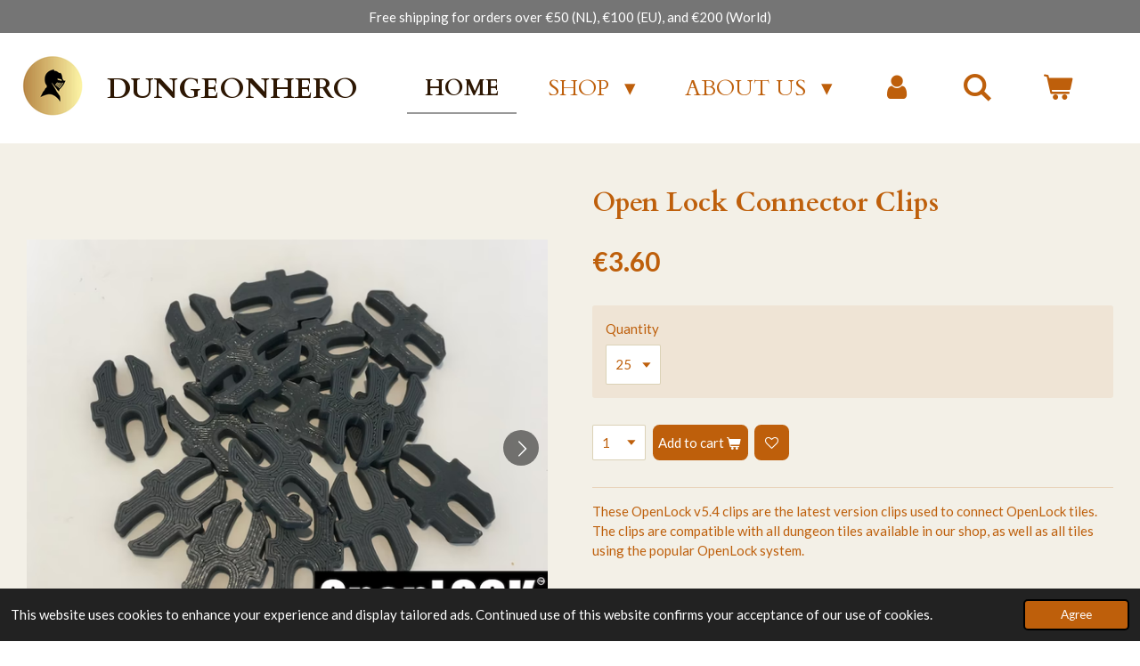

--- FILE ---
content_type: text/html; charset=UTF-8
request_url: https://www.dungeonhero.nl/product/7957438/open-lock-connector-clips
body_size: 18739
content:
<!DOCTYPE html>
<html lang="en-GB">
    <head>
        <meta http-equiv="Content-Type" content="text/html; charset=utf-8">
        <meta name="viewport" content="width=device-width, initial-scale=1.0, maximum-scale=5.0">
        <meta http-equiv="X-UA-Compatible" content="IE=edge">
        <link rel="canonical" href="https://www.dungeonhero.nl/product/7957438/open-lock-connector-clips">
        <link rel="sitemap" type="application/xml" href="https://www.dungeonhero.nl/sitemap.xml">
        <meta property="og:title" content="Open Lock Connector Clips | DungeonHero">
        <meta property="og:url" content="https://www.dungeonhero.nl/product/7957438/open-lock-connector-clips">
        <base href="https://www.dungeonhero.nl/">
        <meta name="description" property="og:description" content="These OpenLock v5.4 clips are the latest version clips used to connect OpenLock tiles. The clips are compatible with all dungeon tiles available in our shop, as well as all tiles using the popular OpenLock system.
&amp;nbsp;
Material
The props are 3D printed from Polylactic Acid (PLA).
&amp;nbsp;
Designer
The clips are sold under the OpenLock BSD licence (www.printablescenery.com).
&amp;nbsp;
Warning Choking Hazard &amp;ndash; Small Parts
This product contains small parts and is not suitable for children under three (3) years old.
&amp;nbsp;">
                <script nonce="8c10be0c99430b5af9eb38bb8c3a3771">
            
            window.JOUWWEB = window.JOUWWEB || {};
            window.JOUWWEB.application = window.JOUWWEB.application || {};
            window.JOUWWEB.application = {"backends":[{"domain":"jouwweb.nl","freeDomain":"jouwweb.site"},{"domain":"webador.com","freeDomain":"webadorsite.com"},{"domain":"webador.de","freeDomain":"webadorsite.com"},{"domain":"webador.fr","freeDomain":"webadorsite.com"},{"domain":"webador.es","freeDomain":"webadorsite.com"},{"domain":"webador.it","freeDomain":"webadorsite.com"},{"domain":"jouwweb.be","freeDomain":"jouwweb.site"},{"domain":"webador.ie","freeDomain":"webadorsite.com"},{"domain":"webador.co.uk","freeDomain":"webadorsite.com"},{"domain":"webador.at","freeDomain":"webadorsite.com"},{"domain":"webador.be","freeDomain":"webadorsite.com"},{"domain":"webador.ch","freeDomain":"webadorsite.com"},{"domain":"webador.ch","freeDomain":"webadorsite.com"},{"domain":"webador.mx","freeDomain":"webadorsite.com"},{"domain":"webador.com","freeDomain":"webadorsite.com"},{"domain":"webador.dk","freeDomain":"webadorsite.com"},{"domain":"webador.se","freeDomain":"webadorsite.com"},{"domain":"webador.no","freeDomain":"webadorsite.com"},{"domain":"webador.fi","freeDomain":"webadorsite.com"},{"domain":"webador.ca","freeDomain":"webadorsite.com"},{"domain":"webador.ca","freeDomain":"webadorsite.com"},{"domain":"webador.pl","freeDomain":"webadorsite.com"},{"domain":"webador.com.au","freeDomain":"webadorsite.com"},{"domain":"webador.nz","freeDomain":"webadorsite.com"}],"editorLocale":"nl-NL","editorTimezone":"Europe\/Amsterdam","editorLanguage":"nl","analytics4TrackingId":"G-E6PZPGE4QM","analyticsDimensions":[],"backendDomain":"www.jouwweb.nl","backendShortDomain":"jouwweb.nl","backendKey":"jouwweb-nl","freeWebsiteDomain":"jouwweb.site","noSsl":false,"build":{"reference":"634afd3"},"linkHostnames":["www.jouwweb.nl","www.webador.com","www.webador.de","www.webador.fr","www.webador.es","www.webador.it","www.jouwweb.be","www.webador.ie","www.webador.co.uk","www.webador.at","www.webador.be","www.webador.ch","fr.webador.ch","www.webador.mx","es.webador.com","www.webador.dk","www.webador.se","www.webador.no","www.webador.fi","www.webador.ca","fr.webador.ca","www.webador.pl","www.webador.com.au","www.webador.nz"],"assetsUrl":"https:\/\/assets.jwwb.nl","loginUrl":"https:\/\/www.jouwweb.nl\/inloggen","publishUrl":"https:\/\/www.jouwweb.nl\/v2\/website\/2650801\/publish-proxy","adminUserOrIp":false,"pricing":{"plans":{"lite":{"amount":"700","currency":"EUR"},"pro":{"amount":"1200","currency":"EUR"},"business":{"amount":"2400","currency":"EUR"}},"yearlyDiscount":{"price":{"amount":"0","currency":"EUR"},"ratio":0,"percent":"0%","discountPrice":{"amount":"0","currency":"EUR"},"termPricePerMonth":{"amount":"0","currency":"EUR"},"termPricePerYear":{"amount":"0","currency":"EUR"}}},"hcUrl":{"add-product-variants":"https:\/\/help.jouwweb.nl\/hc\/nl\/articles\/28594307773201","basic-vs-advanced-shipping":"https:\/\/help.jouwweb.nl\/hc\/nl\/articles\/28594268794257","html-in-head":"https:\/\/help.jouwweb.nl\/hc\/nl\/articles\/28594336422545","link-domain-name":"https:\/\/help.jouwweb.nl\/hc\/nl\/articles\/28594325307409","optimize-for-mobile":"https:\/\/help.jouwweb.nl\/hc\/nl\/articles\/28594312927121","seo":"https:\/\/help.jouwweb.nl\/hc\/nl\/sections\/28507243966737","transfer-domain-name":"https:\/\/help.jouwweb.nl\/hc\/nl\/articles\/28594325232657","website-not-secure":"https:\/\/help.jouwweb.nl\/hc\/nl\/articles\/28594252935825"}};
            window.JOUWWEB.brand = {"type":"jouwweb","name":"JouwWeb","domain":"JouwWeb.nl","supportEmail":"support@jouwweb.nl"};
                    
                window.JOUWWEB = window.JOUWWEB || {};
                window.JOUWWEB.websiteRendering = {"locale":"en-GB","timezone":"Europe\/Amsterdam","routes":{"api\/upload\/product-field":"\/_api\/upload\/product-field","checkout\/cart":"\/cart","payment":"\/complete-order\/:publicOrderId","payment\/forward":"\/complete-order\/:publicOrderId\/forward","public-order":"\/order\/:publicOrderId","checkout\/authorize":"\/cart\/authorize\/:gateway","wishlist":"\/wishlist"}};
                                                    window.JOUWWEB.website = {"id":2650801,"locale":"en-GB","enabled":true,"title":"DungeonHero","hasTitle":true,"roleOfLoggedInUser":null,"ownerLocale":"nl-NL","plan":"business","freeWebsiteDomain":"jouwweb.site","backendKey":"jouwweb-nl","currency":"EUR","defaultLocale":"en-GB","url":"https:\/\/www.dungeonhero.nl\/","homepageSegmentId":10244357,"category":"webshop","isOffline":false,"isPublished":true,"locales":["en-GB"],"allowed":{"ads":false,"credits":true,"externalLinks":true,"slideshow":true,"customDefaultSlideshow":true,"hostedAlbums":true,"moderators":true,"mailboxQuota":10,"statisticsVisitors":true,"statisticsDetailed":true,"statisticsMonths":-1,"favicon":true,"password":true,"freeDomains":0,"freeMailAccounts":1,"canUseLanguages":false,"fileUpload":true,"legacyFontSize":false,"webshop":true,"products":-1,"imageText":false,"search":true,"audioUpload":true,"videoUpload":5000,"allowDangerousForms":false,"allowHtmlCode":true,"mobileBar":true,"sidebar":false,"poll":false,"allowCustomForms":true,"allowBusinessListing":true,"allowCustomAnalytics":true,"allowAccountingLink":true,"digitalProducts":true,"sitemapElement":false},"mobileBar":{"enabled":false,"theme":"accent","email":{"active":true},"location":{"active":false},"phone":{"active":false},"whatsapp":{"active":true},"social":{"active":true,"network":"instagram"}},"webshop":{"enabled":true,"currency":"EUR","taxEnabled":true,"taxInclusive":true,"vatDisclaimerVisible":false,"orderNotice":null,"orderConfirmation":"<p>You&#39;ll receive an update on the status of your order soon.<\/p>","freeShipping":false,"freeShippingAmount":"0.00","shippingDisclaimerVisible":false,"pickupAllowed":false,"couponAllowed":true,"detailsPageAvailable":true,"socialMediaVisible":false,"termsPage":null,"termsPageUrl":null,"extraTerms":null,"pricingVisible":true,"orderButtonVisible":true,"shippingAdvanced":true,"shippingAdvancedBackEnd":true,"soldOutVisible":true,"backInStockNotificationEnabled":false,"canAddProducts":true,"nextOrderNumber":790,"allowedServicePoints":[],"sendcloudConfigured":false,"sendcloudFallbackPublicKey":"a3d50033a59b4a598f1d7ce7e72aafdf","taxExemptionAllowed":true,"invoiceComment":null,"emptyCartVisible":true,"minimumOrderPrice":null,"productNumbersEnabled":false,"wishlistEnabled":true,"hideTaxOnCart":false},"isTreatedAsWebshop":true};                            window.JOUWWEB.cart = {"products":[],"coupon":null,"shippingCountryCode":null,"shippingChoice":null,"breakdown":[]};                            window.JOUWWEB.scripts = ["website-rendering\/webshop"];                        window.parent.JOUWWEB.colorPalette = window.JOUWWEB.colorPalette;
        </script>
                <title>Open Lock Connector Clips | DungeonHero</title>
                                            <link href="https://primary.jwwb.nl/public/j/r/d/temp-ikhfshrwbryspsbemqaa/touch-icon-iphone.png?bust=1661527737" rel="apple-touch-icon" sizes="60x60">                                                <link href="https://primary.jwwb.nl/public/j/r/d/temp-ikhfshrwbryspsbemqaa/touch-icon-ipad.png?bust=1661527737" rel="apple-touch-icon" sizes="76x76">                                                <link href="https://primary.jwwb.nl/public/j/r/d/temp-ikhfshrwbryspsbemqaa/touch-icon-iphone-retina.png?bust=1661527737" rel="apple-touch-icon" sizes="120x120">                                                <link href="https://primary.jwwb.nl/public/j/r/d/temp-ikhfshrwbryspsbemqaa/touch-icon-ipad-retina.png?bust=1661527737" rel="apple-touch-icon" sizes="152x152">                                                <link href="https://primary.jwwb.nl/public/j/r/d/temp-ikhfshrwbryspsbemqaa/favicon.png?bust=1661527737" rel="shortcut icon">                                                <link href="https://primary.jwwb.nl/public/j/r/d/temp-ikhfshrwbryspsbemqaa/favicon.png?bust=1661527737" rel="icon">                                        <meta property="og:image" content="https&#x3A;&#x2F;&#x2F;primary.jwwb.nl&#x2F;public&#x2F;j&#x2F;r&#x2F;d&#x2F;temp-ikhfshrwbryspsbemqaa&#x2F;n7rmix&#x2F;openlock_connector_clips.png">
                    <meta property="og:image" content="https&#x3A;&#x2F;&#x2F;primary.jwwb.nl&#x2F;public&#x2F;j&#x2F;r&#x2F;d&#x2F;temp-ikhfshrwbryspsbemqaa&#x2F;v12oix&#x2F;connector_1.jpg">
                    <meta property="og:image" content="https&#x3A;&#x2F;&#x2F;primary.jwwb.nl&#x2F;public&#x2F;j&#x2F;r&#x2F;d&#x2F;temp-ikhfshrwbryspsbemqaa&#x2F;0rfqoi&#x2F;connectors.jpg">
                    <meta property="og:image" content="https&#x3A;&#x2F;&#x2F;primary.jwwb.nl&#x2F;public&#x2F;j&#x2F;r&#x2F;d&#x2F;temp-ikhfshrwbryspsbemqaa&#x2F;zw8u31&#x2F;openlock_connectors.jpg">
                                    <meta name="twitter:card" content="summary_large_image">
                        <meta property="twitter:image" content="https&#x3A;&#x2F;&#x2F;primary.jwwb.nl&#x2F;public&#x2F;j&#x2F;r&#x2F;d&#x2F;temp-ikhfshrwbryspsbemqaa&#x2F;n7rmix&#x2F;openlock_connector_clips.png">
                                                    <!-- Google tag (gtag.js) -->
<script async src="https://www.googletagmanager.com/gtag/js?id=G-YK5D3YLLGK"></script>
<script>
  window.dataLayer = window.dataLayer || [];
  function gtag(){dataLayer.push(arguments);}
  gtag('js', new Date());

  gtag('config', 'G-YK5D3YLLGK');
</script>
<meta name="google-site-verification" content="z7yOMLDcl6fcuH8Y9DTkaebA4glsilEc4Gt2CK47AFw">                            <script src="https://plausible.io/js/script.manual.js" nonce="8c10be0c99430b5af9eb38bb8c3a3771" data-turbo-track="reload" defer data-domain="shard1.jouwweb.nl"></script>
<link rel="stylesheet" type="text/css" href="https://gfonts.jwwb.nl/css?display=fallback&amp;family=Lato%3A400%2C700%2C400italic%2C700italic%7CCardo%3A400%2C700%2C400italic%2C700italic" nonce="8c10be0c99430b5af9eb38bb8c3a3771" data-turbo-track="dynamic">
<script src="https://assets.jwwb.nl/assets/build/website-rendering/en-GB.js?bust=fe80546e0ac60ffdf7e0" nonce="8c10be0c99430b5af9eb38bb8c3a3771" data-turbo-track="reload" defer></script>
<script src="https://assets.jwwb.nl/assets/website-rendering/runtime.4835e39f538d0d17d46f.js?bust=e90f0e79d8291a81b415" nonce="8c10be0c99430b5af9eb38bb8c3a3771" data-turbo-track="reload" defer></script>
<script src="https://assets.jwwb.nl/assets/website-rendering/812.881ee67943804724d5af.js?bust=78ab7ad7d6392c42d317" nonce="8c10be0c99430b5af9eb38bb8c3a3771" data-turbo-track="reload" defer></script>
<script src="https://assets.jwwb.nl/assets/website-rendering/main.a9a7b35cd7f79178d360.js?bust=90b25e3a7431c9c7ef1c" nonce="8c10be0c99430b5af9eb38bb8c3a3771" data-turbo-track="reload" defer></script>
<link rel="preload" href="https://assets.jwwb.nl/assets/website-rendering/styles.c7a2b441bf8d633a2752.css?bust=45105d711e9f45e864c3" as="style">
<link rel="preload" href="https://assets.jwwb.nl/assets/website-rendering/fonts/icons-website-rendering/font/website-rendering.woff2?bust=bd2797014f9452dadc8e" as="font" crossorigin>
<link rel="preconnect" href="https://gfonts.jwwb.nl">
<link rel="stylesheet" type="text/css" href="https://assets.jwwb.nl/assets/website-rendering/styles.c7a2b441bf8d633a2752.css?bust=45105d711e9f45e864c3" nonce="8c10be0c99430b5af9eb38bb8c3a3771" data-turbo-track="dynamic">
<link rel="preconnect" href="https://assets.jwwb.nl">
<link rel="stylesheet" type="text/css" href="https://primary.jwwb.nl/public/j/r/d/temp-ikhfshrwbryspsbemqaa/style.css?bust=1768824343" nonce="8c10be0c99430b5af9eb38bb8c3a3771" data-turbo-track="dynamic">    </head>
    <body
        id="top"
        class="jw-is-no-slideshow jw-header-is-image-text jw-is-segment-product jw-is-frontend jw-is-no-sidebar jw-is-messagebar jw-is-no-touch-device jw-is-no-mobile"
                                    data-jouwweb-page="7957438"
                                                data-jouwweb-segment-id="7957438"
                                                data-jouwweb-segment-type="product"
                                                data-template-threshold="960"
                                                data-template-name="business-banner&#x7C;business-shop"
                            itemscope
        itemtype="https://schema.org/Product"
    >
                                    <meta itemprop="url" content="https://www.dungeonhero.nl/product/7957438/open-lock-connector-clips">
        <a href="#main-content" class="jw-skip-link">
            Skip to main content        </a>
        <div class="jw-background"></div>
        <div class="jw-body">
            <div class="jw-mobile-menu jw-mobile-is-text js-mobile-menu">
            <button
            type="button"
            class="jw-mobile-menu__button jw-mobile-toggle"
            aria-label="Toggle menu"
        >
            <span class="jw-icon-burger"></span>
        </button>
        <div class="jw-mobile-header jw-mobile-header--image-text">
        <a            class="jw-mobile-header-content"
                            href="/"
                        >
                            <img class="jw-mobile-logo jw-mobile-logo--square" src="https://primary.jwwb.nl/public/j/r/d/temp-ikhfshrwbryspsbemqaa/ivepuz/dungeonhero.png?enable-io=true&amp;enable=upscale&amp;height=70" srcset="https://primary.jwwb.nl/public/j/r/d/temp-ikhfshrwbryspsbemqaa/ivepuz/dungeonhero.png?enable-io=true&amp;enable=upscale&amp;height=70 1x, https://primary.jwwb.nl/public/j/r/d/temp-ikhfshrwbryspsbemqaa/ivepuz/dungeonhero.png?enable-io=true&amp;enable=upscale&amp;height=140&amp;quality=70 2x" alt="DungeonHero" title="DungeonHero">                                        <div class="jw-mobile-text">
                    <span style="display: inline-block; font-size: 16px;"><span style="display: inline-block; font-size: 16px;"><span style="display: inline-block; font-size: 16px;"><span style="display: inline-block; font-size: 16px;"><span style="display: inline-block; font-size: 16px;"><span style="display: inline-block; font-size: 16px;"> <span style="font-size: 200%;">DungeonHero</span> </span></span></span></span></span></span>                </div>
                    </a>
    </div>

        <a
        href="/cart"
        class="jw-mobile-menu__button jw-mobile-header-cart"
        aria-label="View cart"
    >
        <span class="jw-icon-badge-wrapper">
            <span class="website-rendering-icon-basket" aria-hidden="true"></span>
            <span class="jw-icon-badge hidden" aria-hidden="true"></span>
        </span>
    </a>
    
    </div>
    <div class="jw-mobile-menu-search jw-mobile-menu-search--hidden">
        <form
            action="/search"
            method="get"
            class="jw-mobile-menu-search__box"
        >
            <input
                type="text"
                name="q"
                value=""
                placeholder="Search..."
                class="jw-mobile-menu-search__input"
                aria-label="Search"
            >
            <button type="submit" class="jw-btn jw-btn--style-flat jw-mobile-menu-search__button" aria-label="Search">
                <span class="website-rendering-icon-search" aria-hidden="true"></span>
            </button>
            <button type="button" class="jw-btn jw-btn--style-flat jw-mobile-menu-search__button js-cancel-search" aria-label="Cancel search">
                <span class="website-rendering-icon-cancel" aria-hidden="true"></span>
            </button>
        </form>
    </div>
            <div class="message-bar message-bar--accent"><div class="message-bar__container"><p class="message-bar-text">Free shipping for orders over €50 (NL), €100 (EU), and €200 (World)</p></div></div><script nonce="8c10be0c99430b5af9eb38bb8c3a3771">
    JOUWWEB.templateConfig = {
        header: {
            mobileSelector: '.jw-mobile-menu',
            updatePusher: function (headerHeight, state) {
                $('.jw-menu-clone').css('top', headerHeight);
            },
        },
    };
</script>
<header class="header-wrap js-topbar-content-container">
    <div class="header">
        <div class="jw-header-logo">
            <div
    id="jw-header-image-container"
    class="jw-header jw-header-image jw-header-image-toggle"
    style="flex-basis: 80px; max-width: 80px; flex-shrink: 1;"
>
            <a href="/">
        <img id="jw-header-image" data-image-id="64753214" srcset="https://primary.jwwb.nl/public/j/r/d/temp-ikhfshrwbryspsbemqaa/ivepuz/dungeonhero.png?enable-io=true&amp;width=80 80w, https://primary.jwwb.nl/public/j/r/d/temp-ikhfshrwbryspsbemqaa/ivepuz/dungeonhero.png?enable-io=true&amp;width=160 160w" class="jw-header-image" title="DungeonHero" style="max-height: 80px;" sizes="80px" width="80" height="79" intrinsicsize="80.00 x 79.00" alt="DungeonHero">                </a>
    </div>
        <div
    class="jw-header jw-header-title-container jw-header-text jw-header-text-toggle"
    data-stylable="true"
>
    <a        id="jw-header-title"
        class="jw-header-title"
                    href="/"
            >
        <span style="display: inline-block; font-size: 16px;"><span style="display: inline-block; font-size: 16px;"><span style="display: inline-block; font-size: 16px;"><span style="display: inline-block; font-size: 16px;"><span style="display: inline-block; font-size: 16px;"><span style="display: inline-block; font-size: 16px;"> <span style="font-size: 200%;">DungeonHero</span> </span></span></span></span></span></span>    </a>
</div>
</div>
    </div>
    <nav class="menu jw-menu-copy">
        <ul
    id="jw-menu"
    class="jw-menu jw-menu-horizontal"
            >
            <li
    class="jw-menu-item jw-menu-is-active"
>
        <a        class="jw-menu-link js-active-menu-item"
        href="/"                                            data-page-link-id="10244357"
                            >
                <span class="">
            Home        </span>
            </a>
                </li>
            <li
    class="jw-menu-item jw-menu-has-submenu"
>
        <a        class="jw-menu-link"
        href="/shop"                                            data-page-link-id="10290228"
                            >
                <span class="">
            Shop        </span>
                    <span class="jw-arrow jw-arrow-toplevel"></span>
            </a>
                    <ul
            class="jw-submenu"
                    >
                            <li
    class="jw-menu-item"
>
        <a        class="jw-menu-link"
        href="/shop/new"                                            data-page-link-id="10905472"
                            >
                <span class="">
            New        </span>
            </a>
                </li>
                            <li
    class="jw-menu-item"
>
        <a        class="jw-menu-link"
        href="/shop/dungeon-terrain"                                            data-page-link-id="10245041"
                            >
                <span class="">
            Dungeon Terrain        </span>
            </a>
                </li>
                            <li
    class="jw-menu-item jw-menu-has-submenu"
>
        <a        class="jw-menu-link"
        href="/shop/miniatures"                                            data-page-link-id="10245039"
                            >
                <span class="">
            Miniatures        </span>
                    <span class="jw-arrow"></span>
            </a>
                    <ul
            class="jw-submenu"
                    >
                            <li
    class="jw-menu-item"
>
        <a        class="jw-menu-link"
        href="/shop/miniatures/individual-pc-npc-miniatures"                                            data-page-link-id="10289476"
                            >
                <span class="">
            Individual PC/NPC Miniatures        </span>
            </a>
                </li>
                            <li
    class="jw-menu-item"
>
        <a        class="jw-menu-link"
        href="/shop/miniatures/enemy-armies"                                            data-page-link-id="11181034"
                            >
                <span class="">
            (Enemy) Armies        </span>
            </a>
                </li>
                            <li
    class="jw-menu-item"
>
        <a        class="jw-menu-link"
        href="/shop/miniatures/monsters-and-animals"                                            data-page-link-id="10281091"
                            >
                <span class="">
            Monsters and Animals        </span>
            </a>
                </li>
                            <li
    class="jw-menu-item"
>
        <a        class="jw-menu-link"
        href="/shop/miniatures/pc-npc-groups"                                            data-page-link-id="10281086"
                            >
                <span class="">
            PC/NPC Groups        </span>
            </a>
                </li>
                    </ul>
        </li>
                            <li
    class="jw-menu-item jw-menu-has-submenu"
>
        <a        class="jw-menu-link"
        href="/shop/tabletop-accessories"                                            data-page-link-id="20949280"
                            >
                <span class="">
            Tabletop Accessories        </span>
                    <span class="jw-arrow"></span>
            </a>
                    <ul
            class="jw-submenu"
                    >
                            <li
    class="jw-menu-item"
>
        <a        class="jw-menu-link"
        href="/shop/tabletop-accessories/dice"                                            data-page-link-id="20949417"
                            >
                <span class="">
            Dice        </span>
            </a>
                </li>
                            <li
    class="jw-menu-item"
>
        <a        class="jw-menu-link"
        href="/shop/tabletop-accessories/dice-boxes"                                            data-page-link-id="20949423"
                            >
                <span class="">
            Dice Boxes        </span>
            </a>
                </li>
                            <li
    class="jw-menu-item"
>
        <a        class="jw-menu-link"
        href="/shop/tabletop-accessories/tabletop-tools"                                            data-page-link-id="20949434"
                            >
                <span class="">
            Tabletop Tools        </span>
            </a>
                </li>
                    </ul>
        </li>
                            <li
    class="jw-menu-item jw-menu-has-submenu"
>
        <a        class="jw-menu-link"
        href="/shop/thematic"                                            data-page-link-id="10352333"
                            >
                <span class="">
            Thematic        </span>
                    <span class="jw-arrow"></span>
            </a>
                    <ul
            class="jw-submenu"
                    >
                            <li
    class="jw-menu-item"
>
        <a        class="jw-menu-link"
        href="/shop/thematic/high-sea-adventures"                                            data-page-link-id="10576210"
                            >
                <span class="">
            High Sea Adventures        </span>
            </a>
                </li>
                            <li
    class="jw-menu-item"
>
        <a        class="jw-menu-link"
        href="/shop/thematic/the-dead-rise"                                            data-page-link-id="10576211"
                            >
                <span class="">
            The Dead Rise        </span>
            </a>
                </li>
                            <li
    class="jw-menu-item"
>
        <a        class="jw-menu-link"
        href="/shop/thematic/rolling-into-town"                                            data-page-link-id="19252741"
                            >
                <span class="">
            Rolling into Town        </span>
            </a>
                </li>
                            <li
    class="jw-menu-item"
>
        <a        class="jw-menu-link"
        href="/shop/thematic/lost-in-the-forest"                                            data-page-link-id="19254546"
                            >
                <span class="">
            Lost in the Forest        </span>
            </a>
                </li>
                            <li
    class="jw-menu-item"
>
        <a        class="jw-menu-link"
        href="/shop/thematic/storming-the-castle"                                            data-page-link-id="19254911"
                            >
                <span class="">
            Storming the Castle        </span>
            </a>
                </li>
                            <li
    class="jw-menu-item"
>
        <a        class="jw-menu-link"
        href="/shop/thematic/down-in-the-dungeons"                                            data-page-link-id="19257311"
                            >
                <span class="">
            Down in the Dungeons        </span>
            </a>
                </li>
                    </ul>
        </li>
                            <li
    class="jw-menu-item"
>
        <a        class="jw-menu-link"
        href="/shop/print-services"                                            data-page-link-id="16691599"
                            >
                <span class="">
            Print Services        </span>
            </a>
                </li>
                            <li
    class="jw-menu-item"
>
        <a        class="jw-menu-link"
        href="/shop/gift-voucher"                                            data-page-link-id="16775733"
                            >
                <span class="">
            Gift Voucher        </span>
            </a>
                </li>
                    </ul>
        </li>
            <li
    class="jw-menu-item jw-menu-has-submenu"
>
        <a        class="jw-menu-link"
        href="/about-us"                                            data-page-link-id="10244358"
                            >
                <span class="">
            About Us        </span>
                    <span class="jw-arrow jw-arrow-toplevel"></span>
            </a>
                    <ul
            class="jw-submenu"
                    >
                            <li
    class="jw-menu-item"
>
        <a        class="jw-menu-link"
        href="/about-us/contact"                                            data-page-link-id="10244359"
                            >
                <span class="">
            Contact        </span>
            </a>
                </li>
                            <li
    class="jw-menu-item"
>
        <a        class="jw-menu-link"
        href="/about-us/payment-and-delivery"                                            data-page-link-id="10247659"
                            >
                <span class="">
            Payment and Delivery        </span>
            </a>
                </li>
                            <li
    class="jw-menu-item"
>
        <a        class="jw-menu-link"
        href="/about-us/digital-newsletter-sign-up"                                            data-page-link-id="11500110"
                            >
                <span class="">
            Digital Newsletter (sign up)        </span>
            </a>
                </li>
                            <li
    class="jw-menu-item"
>
        <a        class="jw-menu-link"
        href="/about-us/polls"                                            data-page-link-id="19628097"
                            >
                <span class="">
            Polls        </span>
            </a>
                </li>
                    </ul>
        </li>
            <li
    class="jw-menu-item"
>
        <a        class="jw-menu-link jw-menu-link--icon"
        href="/account"                                                            title="Account"
            >
                                <span class="website-rendering-icon-user"></span>
                            <span class="hidden-desktop-horizontal-menu">
            Account        </span>
            </a>
                </li>
            <li
    class="jw-menu-item jw-menu-search-item"
>
        <button        class="jw-menu-link jw-menu-link--icon jw-text-button"
                                                                    title="Search"
            >
                                <span class="website-rendering-icon-search"></span>
                            <span class="hidden-desktop-horizontal-menu">
            Search        </span>
            </button>
                
            <div class="jw-popover-container jw-popover-container--inline is-hidden">
                <div class="jw-popover-backdrop"></div>
                <div class="jw-popover">
                    <div class="jw-popover__arrow"></div>
                    <div class="jw-popover__content jw-section-white">
                        <form  class="jw-search" action="/search" method="get">
                            
                            <input class="jw-search__input" type="text" name="q" value="" placeholder="Search..." aria-label="Search" >
                            <button class="jw-search__submit" type="submit" aria-label="Search">
                                <span class="website-rendering-icon-search" aria-hidden="true"></span>
                            </button>
                        </form>
                    </div>
                </div>
            </div>
                        </li>
            <li
    class="jw-menu-item jw-menu-wishlist-item js-menu-wishlist-item jw-menu-wishlist-item--hidden"
>
        <a        class="jw-menu-link jw-menu-link--icon"
        href="/wishlist"                                                            title="Wishlist"
            >
                                    <span class="jw-icon-badge-wrapper">
                        <span class="website-rendering-icon-heart"></span>
                                            <span class="jw-icon-badge hidden">
                    0                </span>
                            <span class="hidden-desktop-horizontal-menu">
            Wishlist        </span>
            </a>
                </li>
            <li
    class="jw-menu-item js-menu-cart-item "
>
        <a        class="jw-menu-link jw-menu-link--icon"
        href="/cart"                                                            title="Cart"
            >
                                    <span class="jw-icon-badge-wrapper">
                        <span class="website-rendering-icon-basket"></span>
                                            <span class="jw-icon-badge hidden">
                    0                </span>
                            <span class="hidden-desktop-horizontal-menu">
            Cart        </span>
            </a>
                </li>
    
    </ul>

    <script nonce="8c10be0c99430b5af9eb38bb8c3a3771" id="jw-mobile-menu-template" type="text/template">
        <ul id="jw-menu" class="jw-menu jw-menu-horizontal">
                            <li
    class="jw-menu-item jw-menu-search-item"
>
                
                 <li class="jw-menu-item jw-mobile-menu-search-item">
                    <form class="jw-search" action="/search" method="get">
                        <input class="jw-search__input" type="text" name="q" value="" placeholder="Search..." aria-label="Search">
                        <button class="jw-search__submit" type="submit" aria-label="Search">
                            <span class="website-rendering-icon-search" aria-hidden="true"></span>
                        </button>
                    </form>
                </li>
                        </li>
                            <li
    class="jw-menu-item jw-menu-is-active"
>
        <a        class="jw-menu-link js-active-menu-item"
        href="/"                                            data-page-link-id="10244357"
                            >
                <span class="">
            Home        </span>
            </a>
                </li>
                            <li
    class="jw-menu-item jw-menu-has-submenu"
>
        <a        class="jw-menu-link"
        href="/shop"                                            data-page-link-id="10290228"
                            >
                <span class="">
            Shop        </span>
                    <span class="jw-arrow jw-arrow-toplevel"></span>
            </a>
                    <ul
            class="jw-submenu"
                    >
                            <li
    class="jw-menu-item"
>
        <a        class="jw-menu-link"
        href="/shop/new"                                            data-page-link-id="10905472"
                            >
                <span class="">
            New        </span>
            </a>
                </li>
                            <li
    class="jw-menu-item"
>
        <a        class="jw-menu-link"
        href="/shop/dungeon-terrain"                                            data-page-link-id="10245041"
                            >
                <span class="">
            Dungeon Terrain        </span>
            </a>
                </li>
                            <li
    class="jw-menu-item jw-menu-has-submenu"
>
        <a        class="jw-menu-link"
        href="/shop/miniatures"                                            data-page-link-id="10245039"
                            >
                <span class="">
            Miniatures        </span>
                    <span class="jw-arrow"></span>
            </a>
                    <ul
            class="jw-submenu"
                    >
                            <li
    class="jw-menu-item"
>
        <a        class="jw-menu-link"
        href="/shop/miniatures/individual-pc-npc-miniatures"                                            data-page-link-id="10289476"
                            >
                <span class="">
            Individual PC/NPC Miniatures        </span>
            </a>
                </li>
                            <li
    class="jw-menu-item"
>
        <a        class="jw-menu-link"
        href="/shop/miniatures/enemy-armies"                                            data-page-link-id="11181034"
                            >
                <span class="">
            (Enemy) Armies        </span>
            </a>
                </li>
                            <li
    class="jw-menu-item"
>
        <a        class="jw-menu-link"
        href="/shop/miniatures/monsters-and-animals"                                            data-page-link-id="10281091"
                            >
                <span class="">
            Monsters and Animals        </span>
            </a>
                </li>
                            <li
    class="jw-menu-item"
>
        <a        class="jw-menu-link"
        href="/shop/miniatures/pc-npc-groups"                                            data-page-link-id="10281086"
                            >
                <span class="">
            PC/NPC Groups        </span>
            </a>
                </li>
                    </ul>
        </li>
                            <li
    class="jw-menu-item jw-menu-has-submenu"
>
        <a        class="jw-menu-link"
        href="/shop/tabletop-accessories"                                            data-page-link-id="20949280"
                            >
                <span class="">
            Tabletop Accessories        </span>
                    <span class="jw-arrow"></span>
            </a>
                    <ul
            class="jw-submenu"
                    >
                            <li
    class="jw-menu-item"
>
        <a        class="jw-menu-link"
        href="/shop/tabletop-accessories/dice"                                            data-page-link-id="20949417"
                            >
                <span class="">
            Dice        </span>
            </a>
                </li>
                            <li
    class="jw-menu-item"
>
        <a        class="jw-menu-link"
        href="/shop/tabletop-accessories/dice-boxes"                                            data-page-link-id="20949423"
                            >
                <span class="">
            Dice Boxes        </span>
            </a>
                </li>
                            <li
    class="jw-menu-item"
>
        <a        class="jw-menu-link"
        href="/shop/tabletop-accessories/tabletop-tools"                                            data-page-link-id="20949434"
                            >
                <span class="">
            Tabletop Tools        </span>
            </a>
                </li>
                    </ul>
        </li>
                            <li
    class="jw-menu-item jw-menu-has-submenu"
>
        <a        class="jw-menu-link"
        href="/shop/thematic"                                            data-page-link-id="10352333"
                            >
                <span class="">
            Thematic        </span>
                    <span class="jw-arrow"></span>
            </a>
                    <ul
            class="jw-submenu"
                    >
                            <li
    class="jw-menu-item"
>
        <a        class="jw-menu-link"
        href="/shop/thematic/high-sea-adventures"                                            data-page-link-id="10576210"
                            >
                <span class="">
            High Sea Adventures        </span>
            </a>
                </li>
                            <li
    class="jw-menu-item"
>
        <a        class="jw-menu-link"
        href="/shop/thematic/the-dead-rise"                                            data-page-link-id="10576211"
                            >
                <span class="">
            The Dead Rise        </span>
            </a>
                </li>
                            <li
    class="jw-menu-item"
>
        <a        class="jw-menu-link"
        href="/shop/thematic/rolling-into-town"                                            data-page-link-id="19252741"
                            >
                <span class="">
            Rolling into Town        </span>
            </a>
                </li>
                            <li
    class="jw-menu-item"
>
        <a        class="jw-menu-link"
        href="/shop/thematic/lost-in-the-forest"                                            data-page-link-id="19254546"
                            >
                <span class="">
            Lost in the Forest        </span>
            </a>
                </li>
                            <li
    class="jw-menu-item"
>
        <a        class="jw-menu-link"
        href="/shop/thematic/storming-the-castle"                                            data-page-link-id="19254911"
                            >
                <span class="">
            Storming the Castle        </span>
            </a>
                </li>
                            <li
    class="jw-menu-item"
>
        <a        class="jw-menu-link"
        href="/shop/thematic/down-in-the-dungeons"                                            data-page-link-id="19257311"
                            >
                <span class="">
            Down in the Dungeons        </span>
            </a>
                </li>
                    </ul>
        </li>
                            <li
    class="jw-menu-item"
>
        <a        class="jw-menu-link"
        href="/shop/print-services"                                            data-page-link-id="16691599"
                            >
                <span class="">
            Print Services        </span>
            </a>
                </li>
                            <li
    class="jw-menu-item"
>
        <a        class="jw-menu-link"
        href="/shop/gift-voucher"                                            data-page-link-id="16775733"
                            >
                <span class="">
            Gift Voucher        </span>
            </a>
                </li>
                    </ul>
        </li>
                            <li
    class="jw-menu-item jw-menu-has-submenu"
>
        <a        class="jw-menu-link"
        href="/about-us"                                            data-page-link-id="10244358"
                            >
                <span class="">
            About Us        </span>
                    <span class="jw-arrow jw-arrow-toplevel"></span>
            </a>
                    <ul
            class="jw-submenu"
                    >
                            <li
    class="jw-menu-item"
>
        <a        class="jw-menu-link"
        href="/about-us/contact"                                            data-page-link-id="10244359"
                            >
                <span class="">
            Contact        </span>
            </a>
                </li>
                            <li
    class="jw-menu-item"
>
        <a        class="jw-menu-link"
        href="/about-us/payment-and-delivery"                                            data-page-link-id="10247659"
                            >
                <span class="">
            Payment and Delivery        </span>
            </a>
                </li>
                            <li
    class="jw-menu-item"
>
        <a        class="jw-menu-link"
        href="/about-us/digital-newsletter-sign-up"                                            data-page-link-id="11500110"
                            >
                <span class="">
            Digital Newsletter (sign up)        </span>
            </a>
                </li>
                            <li
    class="jw-menu-item"
>
        <a        class="jw-menu-link"
        href="/about-us/polls"                                            data-page-link-id="19628097"
                            >
                <span class="">
            Polls        </span>
            </a>
                </li>
                    </ul>
        </li>
                            <li
    class="jw-menu-item"
>
        <a        class="jw-menu-link jw-menu-link--icon"
        href="/account"                                                            title="Account"
            >
                                <span class="website-rendering-icon-user"></span>
                            <span class="hidden-desktop-horizontal-menu">
            Account        </span>
            </a>
                </li>
                            <li
    class="jw-menu-item jw-menu-wishlist-item js-menu-wishlist-item jw-menu-wishlist-item--hidden"
>
        <a        class="jw-menu-link jw-menu-link--icon"
        href="/wishlist"                                                            title="Wishlist"
            >
                                    <span class="jw-icon-badge-wrapper">
                        <span class="website-rendering-icon-heart"></span>
                                            <span class="jw-icon-badge hidden">
                    0                </span>
                            <span class="hidden-desktop-horizontal-menu">
            Wishlist        </span>
            </a>
                </li>
            
                    </ul>
    </script>
    </nav>
</header>
<div class="main-content">
    
<main id="main-content" class="block-content">
    <div data-section-name="content" class="jw-section jw-section-content jw-responsive">
        <div class="jw-strip jw-strip--default jw-strip--style-color jw-strip--primary jw-strip--color-default jw-strip--padding-start"><div class="jw-strip__content-container"><div class="jw-strip__content jw-responsive">    
                        <div
        class="product-page js-product-container"
        data-webshop-product="&#x7B;&quot;id&quot;&#x3A;7957438,&quot;title&quot;&#x3A;&quot;Open&#x20;Lock&#x20;Connector&#x20;Clips&quot;,&quot;url&quot;&#x3A;&quot;&#x5C;&#x2F;product&#x5C;&#x2F;7957438&#x5C;&#x2F;open-lock-connector-clips&quot;,&quot;variants&quot;&#x3A;&#x5B;&#x7B;&quot;id&quot;&#x3A;27288113,&quot;stock&quot;&#x3A;2,&quot;limited&quot;&#x3A;false,&quot;propertyValueIds&quot;&#x3A;&#x5B;11287656&#x5D;&#x7D;,&#x7B;&quot;id&quot;&#x3A;27288114,&quot;stock&quot;&#x3A;2,&quot;limited&quot;&#x3A;false,&quot;propertyValueIds&quot;&#x3A;&#x5B;11287657&#x5D;&#x7D;,&#x7B;&quot;id&quot;&#x3A;27288115,&quot;stock&quot;&#x3A;3,&quot;limited&quot;&#x3A;false,&quot;propertyValueIds&quot;&#x3A;&#x5B;11287658&#x5D;&#x7D;,&#x7B;&quot;id&quot;&#x3A;27288116,&quot;stock&quot;&#x3A;3,&quot;limited&quot;&#x3A;false,&quot;propertyValueIds&quot;&#x3A;&#x5B;11287659&#x5D;&#x7D;,&#x7B;&quot;id&quot;&#x3A;27288117,&quot;stock&quot;&#x3A;2,&quot;limited&quot;&#x3A;false,&quot;propertyValueIds&quot;&#x3A;&#x5B;11287660&#x5D;&#x7D;&#x5D;,&quot;image&quot;&#x3A;&#x7B;&quot;id&quot;&#x3A;65078016,&quot;url&quot;&#x3A;&quot;https&#x3A;&#x5C;&#x2F;&#x5C;&#x2F;primary.jwwb.nl&#x5C;&#x2F;public&#x5C;&#x2F;j&#x5C;&#x2F;r&#x5C;&#x2F;d&#x5C;&#x2F;temp-ikhfshrwbryspsbemqaa&#x5C;&#x2F;openlock_connector_clips.png&quot;,&quot;width&quot;&#x3A;794,&quot;height&quot;&#x3A;634&#x7D;&#x7D;"
        data-is-detail-view="1"
    >
                <div class="product-page__top">
            <h1 class="product-page__heading" itemprop="name">
                Open Lock Connector Clips            </h1>
                                </div>
                                <div class="product-page__image-container">
                <div
                    class="image-gallery"
                    role="group"
                    aria-roledescription="carousel"
                    aria-label="Product images"
                >
                    <div class="image-gallery__main">
                        <div
                            class="image-gallery__slides"
                            aria-live="polite"
                            aria-atomic="false"
                        >
                                                                                            <div
                                    class="image-gallery__slide-container"
                                    role="group"
                                    aria-roledescription="slide"
                                    aria-hidden="false"
                                    aria-label="1 of 4"
                                >
                                    <a
                                        class="image-gallery__slide-item"
                                        href="https://primary.jwwb.nl/public/j/r/d/temp-ikhfshrwbryspsbemqaa/n7rmix/openlock_connector_clips.png"
                                        data-width="794"
                                        data-height="634"
                                        data-image-id="65078016"
                                        tabindex="0"
                                    >
                                        <div class="image-gallery__slide-image">
                                            <img
                                                                                                    itemprop="image"
                                                    alt="Open&#x20;Lock&#x20;Connector&#x20;Clips"
                                                                                                src="https://primary.jwwb.nl/public/j/r/d/temp-ikhfshrwbryspsbemqaa/openlock_connector_clips.png?enable-io=true&enable=upscale&width=600"
                                                srcset="https://primary.jwwb.nl/public/j/r/d/temp-ikhfshrwbryspsbemqaa/n7rmix/openlock_connector_clips.png?enable-io=true&width=600 600w"
                                                sizes="(min-width: 960px) 50vw, 100vw"
                                                width="794"
                                                height="634"
                                            >
                                        </div>
                                    </a>
                                </div>
                                                                                            <div
                                    class="image-gallery__slide-container"
                                    role="group"
                                    aria-roledescription="slide"
                                    aria-hidden="true"
                                    aria-label="2 of 4"
                                >
                                    <a
                                        class="image-gallery__slide-item"
                                        href="https://primary.jwwb.nl/public/j/r/d/temp-ikhfshrwbryspsbemqaa/v12oix/connector_1.jpg"
                                        data-width="794"
                                        data-height="511"
                                        data-image-id="66414057"
                                        tabindex="-1"
                                    >
                                        <div class="image-gallery__slide-image">
                                            <img
                                                                                                    alt=""
                                                                                                src="https://primary.jwwb.nl/public/j/r/d/temp-ikhfshrwbryspsbemqaa/connector_1.jpg?enable-io=true&enable=upscale&width=600"
                                                srcset="https://primary.jwwb.nl/public/j/r/d/temp-ikhfshrwbryspsbemqaa/v12oix/connector_1.jpg?enable-io=true&width=600 600w"
                                                sizes="(min-width: 960px) 50vw, 100vw"
                                                width="794"
                                                height="511"
                                            >
                                        </div>
                                    </a>
                                </div>
                                                                                            <div
                                    class="image-gallery__slide-container"
                                    role="group"
                                    aria-roledescription="slide"
                                    aria-hidden="true"
                                    aria-label="3 of 4"
                                >
                                    <a
                                        class="image-gallery__slide-item"
                                        href="https://primary.jwwb.nl/public/j/r/d/temp-ikhfshrwbryspsbemqaa/0rfqoi/connectors.jpg"
                                        data-width="794"
                                        data-height="534"
                                        data-image-id="66414058"
                                        tabindex="-1"
                                    >
                                        <div class="image-gallery__slide-image">
                                            <img
                                                                                                    alt=""
                                                                                                src="https://primary.jwwb.nl/public/j/r/d/temp-ikhfshrwbryspsbemqaa/connectors.jpg?enable-io=true&enable=upscale&width=600"
                                                srcset="https://primary.jwwb.nl/public/j/r/d/temp-ikhfshrwbryspsbemqaa/0rfqoi/connectors.jpg?enable-io=true&width=600 600w"
                                                sizes="(min-width: 960px) 50vw, 100vw"
                                                width="794"
                                                height="534"
                                            >
                                        </div>
                                    </a>
                                </div>
                                                                                            <div
                                    class="image-gallery__slide-container"
                                    role="group"
                                    aria-roledescription="slide"
                                    aria-hidden="true"
                                    aria-label="4 of 4"
                                >
                                    <a
                                        class="image-gallery__slide-item"
                                        href="https://primary.jwwb.nl/public/j/r/d/temp-ikhfshrwbryspsbemqaa/zw8u31/openlock_connectors.jpg"
                                        data-width="794"
                                        data-height="529"
                                        data-image-id="66414059"
                                        tabindex="-1"
                                    >
                                        <div class="image-gallery__slide-image">
                                            <img
                                                                                                    alt=""
                                                                                                src="https://primary.jwwb.nl/public/j/r/d/temp-ikhfshrwbryspsbemqaa/openlock_connectors.jpg?enable-io=true&enable=upscale&width=600"
                                                srcset="https://primary.jwwb.nl/public/j/r/d/temp-ikhfshrwbryspsbemqaa/zw8u31/openlock_connectors.jpg?enable-io=true&width=600 600w"
                                                sizes="(min-width: 960px) 50vw, 100vw"
                                                width="794"
                                                height="529"
                                            >
                                        </div>
                                    </a>
                                </div>
                                                    </div>
                        <div class="image-gallery__controls">
                            <button
                                type="button"
                                class="image-gallery__control image-gallery__control--prev image-gallery__control--disabled"
                                aria-label="Previous image"
                            >
                                <span class="website-rendering-icon-left-open-big"></span>
                            </button>
                            <button
                                type="button"
                                class="image-gallery__control image-gallery__control--next"
                                aria-label="Next image"
                            >
                                <span class="website-rendering-icon-right-open-big"></span>
                            </button>
                        </div>
                    </div>
                                            <div
                            class="image-gallery__thumbnails"
                            role="group"
                            aria-label="Choose image to display."
                        >
                                                                                            <a
                                    class="image-gallery__thumbnail-item image-gallery__thumbnail-item--active"
                                    role="button"
                                    aria-disabled="true"
                                    aria-label="1 of 4"
                                    href="https://primary.jwwb.nl/public/j/r/d/temp-ikhfshrwbryspsbemqaa/n7rmix/openlock_connector_clips.png"
                                    data-image-id="65078016"
                                >
                                    <div class="image-gallery__thumbnail-image">
                                        <img
                                            srcset="https://primary.jwwb.nl/public/j/r/d/temp-ikhfshrwbryspsbemqaa/openlock_connector_clips.png?enable-io=true&enable=upscale&fit=bounds&width=100&height=100 1x, https://primary.jwwb.nl/public/j/r/d/temp-ikhfshrwbryspsbemqaa/openlock_connector_clips.png?enable-io=true&enable=upscale&fit=bounds&width=200&height=200 2x"
                                            alt=""
                                            width="100"
                                            height="100"
                                        >
                                    </div>
                                </a>
                                                                                            <a
                                    class="image-gallery__thumbnail-item"
                                    role="button"
                                    aria-disabled="false"
                                    aria-label="2 of 4"
                                    href="https://primary.jwwb.nl/public/j/r/d/temp-ikhfshrwbryspsbemqaa/v12oix/connector_1.jpg"
                                    data-image-id="66414057"
                                >
                                    <div class="image-gallery__thumbnail-image">
                                        <img
                                            srcset="https://primary.jwwb.nl/public/j/r/d/temp-ikhfshrwbryspsbemqaa/connector_1.jpg?enable-io=true&enable=upscale&fit=bounds&width=100&height=100 1x, https://primary.jwwb.nl/public/j/r/d/temp-ikhfshrwbryspsbemqaa/connector_1.jpg?enable-io=true&enable=upscale&fit=bounds&width=200&height=200 2x"
                                            alt=""
                                            width="100"
                                            height="100"
                                        >
                                    </div>
                                </a>
                                                                                            <a
                                    class="image-gallery__thumbnail-item"
                                    role="button"
                                    aria-disabled="false"
                                    aria-label="3 of 4"
                                    href="https://primary.jwwb.nl/public/j/r/d/temp-ikhfshrwbryspsbemqaa/0rfqoi/connectors.jpg"
                                    data-image-id="66414058"
                                >
                                    <div class="image-gallery__thumbnail-image">
                                        <img
                                            srcset="https://primary.jwwb.nl/public/j/r/d/temp-ikhfshrwbryspsbemqaa/connectors.jpg?enable-io=true&enable=upscale&fit=bounds&width=100&height=100 1x, https://primary.jwwb.nl/public/j/r/d/temp-ikhfshrwbryspsbemqaa/connectors.jpg?enable-io=true&enable=upscale&fit=bounds&width=200&height=200 2x"
                                            alt=""
                                            width="100"
                                            height="100"
                                        >
                                    </div>
                                </a>
                                                                                            <a
                                    class="image-gallery__thumbnail-item"
                                    role="button"
                                    aria-disabled="false"
                                    aria-label="4 of 4"
                                    href="https://primary.jwwb.nl/public/j/r/d/temp-ikhfshrwbryspsbemqaa/zw8u31/openlock_connectors.jpg"
                                    data-image-id="66414059"
                                >
                                    <div class="image-gallery__thumbnail-image">
                                        <img
                                            srcset="https://primary.jwwb.nl/public/j/r/d/temp-ikhfshrwbryspsbemqaa/openlock_connectors.jpg?enable-io=true&enable=upscale&fit=bounds&width=100&height=100 1x, https://primary.jwwb.nl/public/j/r/d/temp-ikhfshrwbryspsbemqaa/openlock_connectors.jpg?enable-io=true&enable=upscale&fit=bounds&width=200&height=200 2x"
                                            alt=""
                                            width="100"
                                            height="100"
                                        >
                                    </div>
                                </a>
                                                    </div>
                                    </div>
            </div>
                <div class="product-page__container">
            <div itemprop="offers" itemscope itemtype="https://schema.org/Offer">
                                <meta itemprop="availability" content="https://schema.org/InStock">
                                                        <meta itemprop="price" content="3.60">
                    <meta itemprop="priceCurrency" content="EUR">
                    <div class="product-page__price-container">
                        <div class="product__price js-product-container__price">
                            <span class="product__price__price">€3.60</span>
                        </div>
                        <div class="product__free-shipping-motivator js-product-container__free-shipping-motivator"></div>
                    </div>
                                                </div>
                                        <div class="product-page__customization-container jw-element-form-well">
                                        <div class="product__variants jw-select hidden">
    <select
        class="product__variants-select jw-select__input js-product-container__options jw-element-form-input-text"
        aria-label="Quantity"
    >
        <optgroup label="Quantity"></optgroup>
                    <option
                value="27288113"
                data-price-html="&lt;span class=&quot;product__price__price&quot;&gt;€3.60&lt;/span&gt;
"
                selected            >
                25                                    - €3.60                            </option>
                    <option
                value="27288114"
                data-price-html="&lt;span class=&quot;product__price__price&quot;&gt;€6.70&lt;/span&gt;
"
                            >
                50                                    - €6.70                            </option>
                    <option
                value="27288115"
                data-price-html="&lt;span class=&quot;product__price__price&quot;&gt;€11.00&lt;/span&gt;
"
                            >
                100                                    - €11.00                            </option>
                    <option
                value="27288116"
                data-price-html="&lt;span class=&quot;product__price__price&quot;&gt;€25.00&lt;/span&gt;
"
                            >
                250                                    - €25.00                            </option>
                    <option
                value="27288117"
                data-price-html="&lt;span class=&quot;product__price__price&quot;&gt;€50.00&lt;/span&gt;
"
                            >
                500                                    - €50.00                            </option>
            </select>
</div>
                                            <div class="product-properties">
                                                            <div class="product__property product__property--selectbox">
    <label for="product-property-69754d6a5c97d">
        Quantity    </label>

            <div class="product__property-list jw-select">
            <select
                name="variantProperty"
                class="jw-select__input jw-element-form-input-text js-product-container__properties"
                id="product-property-69754d6a5c97d"
            >
                                    <option
                        value="11287656"
                                                    selected
                                            >
                        25                    </option>
                                    <option
                        value="11287657"
                                            >
                        50                    </option>
                                    <option
                        value="11287658"
                                            >
                        100                    </option>
                                    <option
                        value="11287659"
                                            >
                        250                    </option>
                                    <option
                        value="11287660"
                                            >
                        500                    </option>
                            </select>
        </div>

    </div>
                                                                                </div>
                                                                            </div>
                        <div class="product-page__button-container">
                                    <div
    class="product-quantity-input product-quantity-input--block"
    data-max-shown-quantity="10"
    data-max-quantity="-1"
    data-product-variant-id="27288113"
    data-removable="false"
    >
    <label>
        <span class="product-quantity-input__label">
            Quantity        </span>
        <input
            min="1"
                        value="1"
            class="jw-element-form-input-text product-quantity-input__input"
            type="number"
                    />
        <select
            class="jw-element-form-input-text product-quantity-input__select hidden"
                    >
        </select>
    </label>
    </div>
                                <button
    type="button"
    class="jw-btn product__add-to-cart js-product-container__button jw-btn--size-medium"
    title="Add&#x20;to&#x20;cart"
        >
    <span>Add to cart</span>
</button>
                
<button
    type="button"
    class="jw-btn jw-btn--icon-only product__add-to-wishlist js-product-container__wishlist-button jw-btn--size-medium"
    title="Add&#x20;to&#x20;wishlist"
    aria-label="Add&#x20;to&#x20;wishlist"
    >
    <span>
        <i class="js-product-container__add-to-wishlist_icon website-rendering-icon-heart-empty" aria-hidden="true"></i>
    </span>
</button>
            </div>
            <div class="product-page__button-notice hidden js-product-container__button-notice"></div>
            
                            <div class="product-page__description" itemprop="description">
                                        <p>T<span>hese OpenLock v5.4 clips are the latest version clips used to connect OpenLock tiles. The clips are compatible with all dungeon tiles available in our shop, as well as all tiles using the popular OpenLock system.</span></p>
<p>&nbsp;</p>
<p><strong>Material</strong></p>
<p><span>The props are 3D printed from Polylactic Acid (PLA).</span></p>
<p>&nbsp;</p>
<p><strong>Designer</strong></p>
<p><span>The clips are sold under the OpenLock BSD licence (www.printablescenery.com).</span></p>
<p>&nbsp;</p>
<p><strong>Warning Choking Hazard &ndash; Small Parts</strong></p>
<p>This product contains small parts and is not suitable for children under three (3) years old.</p>
<p>&nbsp;</p>                </div>
                                            </div>
    </div>

    </div></div></div>
<div class="product-page__content">
    <div
    id="jw-element-172986303"
    data-jw-element-id="172986303"
        class="jw-tree-node jw-element jw-strip-root jw-tree-container jw-responsive jw-node-is-first-child jw-node-is-last-child"
>
    <div
    id="jw-element-353302423"
    data-jw-element-id="353302423"
        class="jw-tree-node jw-element jw-strip jw-tree-container jw-responsive jw-strip--default jw-strip--style-color jw-strip--color-default jw-strip--padding-both jw-node-is-first-child jw-strip--primary jw-node-is-last-child"
>
    <div class="jw-strip__content-container"><div class="jw-strip__content jw-responsive"><div
    id="jw-element-176144978"
    data-jw-element-id="176144978"
        class="jw-tree-node jw-element jw-separator jw-node-is-first-child"
>
    <div class="jw-element-separator-padding">
    <hr
        class="jw-element-separator jw-element-separator--thin jw-element-separator--solid"
        style="--jw-element-separator__margin&#x3A;&#x20;1.0000em"
    />
</div>
</div><div
    id="jw-element-176144984"
    data-jw-element-id="176144984"
        class="jw-tree-node jw-element jw-image-text"
>
    <div class="jw-element-imagetext-text">
            <h3 class="jw-heading-70" style="text-align: center;">You may also like</h3>
<p>&nbsp;</p>    </div>
</div><div
    id="jw-element-176144999"
    data-jw-element-id="176144999"
        class="jw-tree-node jw-element jw-product-gallery jw-node-is-last-child"
>
        <div class="jw-element-loader">
        <span class="jw-spinner"></span>
    </div>

    
    
            <ul class="product-gallery product-gallery--style-clean product-gallery--size-lg product-gallery--align-center product-gallery--image-aspect-1x1 product-gallery--image-fit-cover">
                            <li class="product-gallery__item product-gallery__item--has-button product-gallery__item--has-wishlist-button product-gallery__item--has-options">
            <div
                class="product-gallery__content js-product-container"
                data-webshop-product="&#x7B;&quot;id&quot;&#x3A;7918304,&quot;title&quot;&#x3A;&quot;Dungeon&#x20;Tile&#x20;Starter&#x20;Set&quot;,&quot;url&quot;&#x3A;&quot;&#x5C;&#x2F;product&#x5C;&#x2F;7918304&#x5C;&#x2F;dungeon-tile-starter-set&quot;,&quot;variants&quot;&#x3A;&#x5B;&#x7B;&quot;id&quot;&#x3A;32949688,&quot;stock&quot;&#x3A;0,&quot;limited&quot;&#x3A;true,&quot;propertyValueIds&quot;&#x3A;&#x5B;13552665&#x5D;,&quot;image&quot;&#x3A;&#x7B;&quot;id&quot;&#x3A;64753806,&quot;url&quot;&#x3A;&quot;https&#x3A;&#x5C;&#x2F;&#x5C;&#x2F;primary.jwwb.nl&#x5C;&#x2F;public&#x5C;&#x2F;j&#x5C;&#x2F;r&#x5C;&#x2F;d&#x5C;&#x2F;temp-ikhfshrwbryspsbemqaa&#x5C;&#x2F;ddstarterset.png&quot;,&quot;width&quot;&#x3A;794,&quot;height&quot;&#x3A;549&#x7D;&#x7D;,&#x7B;&quot;id&quot;&#x3A;32949689,&quot;stock&quot;&#x3A;2,&quot;limited&quot;&#x3A;true,&quot;propertyValueIds&quot;&#x3A;&#x5B;13552666&#x5D;,&quot;image&quot;&#x3A;&#x7B;&quot;id&quot;&#x3A;64753806,&quot;url&quot;&#x3A;&quot;https&#x3A;&#x5C;&#x2F;&#x5C;&#x2F;primary.jwwb.nl&#x5C;&#x2F;public&#x5C;&#x2F;j&#x5C;&#x2F;r&#x5C;&#x2F;d&#x5C;&#x2F;temp-ikhfshrwbryspsbemqaa&#x5C;&#x2F;ddstarterset.png&quot;,&quot;width&quot;&#x3A;794,&quot;height&quot;&#x3A;549&#x7D;&#x7D;,&#x7B;&quot;id&quot;&#x3A;45455897,&quot;stock&quot;&#x3A;50,&quot;limited&quot;&#x3A;true,&quot;propertyValueIds&quot;&#x3A;&#x5B;18550987&#x5D;,&quot;image&quot;&#x3A;&#x7B;&quot;id&quot;&#x3A;78924415,&quot;url&quot;&#x3A;&quot;https&#x3A;&#x5C;&#x2F;&#x5C;&#x2F;primary.jwwb.nl&#x5C;&#x2F;public&#x5C;&#x2F;j&#x5C;&#x2F;r&#x5C;&#x2F;d&#x5C;&#x2F;temp-ikhfshrwbryspsbemqaa&#x5C;&#x2F;reg-1.png&quot;,&quot;width&quot;&#x3A;540,&quot;height&quot;&#x3A;360&#x7D;&#x7D;,&#x7B;&quot;id&quot;&#x3A;45455898,&quot;stock&quot;&#x3A;0,&quot;limited&quot;&#x3A;true,&quot;propertyValueIds&quot;&#x3A;&#x5B;18550988&#x5D;,&quot;image&quot;&#x3A;&#x7B;&quot;id&quot;&#x3A;78924415,&quot;url&quot;&#x3A;&quot;https&#x3A;&#x5C;&#x2F;&#x5C;&#x2F;primary.jwwb.nl&#x5C;&#x2F;public&#x5C;&#x2F;j&#x5C;&#x2F;r&#x5C;&#x2F;d&#x5C;&#x2F;temp-ikhfshrwbryspsbemqaa&#x5C;&#x2F;reg-1.png&quot;,&quot;width&quot;&#x3A;540,&quot;height&quot;&#x3A;360&#x7D;&#x7D;,&#x7B;&quot;id&quot;&#x3A;45455899,&quot;stock&quot;&#x3A;30,&quot;limited&quot;&#x3A;true,&quot;propertyValueIds&quot;&#x3A;&#x5B;18550989&#x5D;,&quot;image&quot;&#x3A;&#x7B;&quot;id&quot;&#x3A;78924407,&quot;url&quot;&#x3A;&quot;https&#x3A;&#x5C;&#x2F;&#x5C;&#x2F;primary.jwwb.nl&#x5C;&#x2F;public&#x5C;&#x2F;j&#x5C;&#x2F;r&#x5C;&#x2F;d&#x5C;&#x2F;temp-ikhfshrwbryspsbemqaa&#x5C;&#x2F;wall-1.png&quot;,&quot;width&quot;&#x3A;540,&quot;height&quot;&#x3A;360&#x7D;&#x7D;,&#x7B;&quot;id&quot;&#x3A;45455900,&quot;stock&quot;&#x3A;0,&quot;limited&quot;&#x3A;true,&quot;propertyValueIds&quot;&#x3A;&#x5B;18550990&#x5D;,&quot;image&quot;&#x3A;&#x7B;&quot;id&quot;&#x3A;78924407,&quot;url&quot;&#x3A;&quot;https&#x3A;&#x5C;&#x2F;&#x5C;&#x2F;primary.jwwb.nl&#x5C;&#x2F;public&#x5C;&#x2F;j&#x5C;&#x2F;r&#x5C;&#x2F;d&#x5C;&#x2F;temp-ikhfshrwbryspsbemqaa&#x5C;&#x2F;wall-1.png&quot;,&quot;width&quot;&#x3A;540,&quot;height&quot;&#x3A;360&#x7D;&#x7D;,&#x7B;&quot;id&quot;&#x3A;45455901,&quot;stock&quot;&#x3A;30,&quot;limited&quot;&#x3A;true,&quot;propertyValueIds&quot;&#x3A;&#x5B;18550991&#x5D;,&quot;image&quot;&#x3A;&#x7B;&quot;id&quot;&#x3A;78924395,&quot;url&quot;&#x3A;&quot;https&#x3A;&#x5C;&#x2F;&#x5C;&#x2F;primary.jwwb.nl&#x5C;&#x2F;public&#x5C;&#x2F;j&#x5C;&#x2F;r&#x5C;&#x2F;d&#x5C;&#x2F;temp-ikhfshrwbryspsbemqaa&#x5C;&#x2F;corner-1.png&quot;,&quot;width&quot;&#x3A;540,&quot;height&quot;&#x3A;360&#x7D;&#x7D;,&#x7B;&quot;id&quot;&#x3A;45455902,&quot;stock&quot;&#x3A;99,&quot;limited&quot;&#x3A;true,&quot;propertyValueIds&quot;&#x3A;&#x5B;18550992&#x5D;,&quot;image&quot;&#x3A;&#x7B;&quot;id&quot;&#x3A;78924395,&quot;url&quot;&#x3A;&quot;https&#x3A;&#x5C;&#x2F;&#x5C;&#x2F;primary.jwwb.nl&#x5C;&#x2F;public&#x5C;&#x2F;j&#x5C;&#x2F;r&#x5C;&#x2F;d&#x5C;&#x2F;temp-ikhfshrwbryspsbemqaa&#x5C;&#x2F;corner-1.png&quot;,&quot;width&quot;&#x3A;540,&quot;height&quot;&#x3A;360&#x7D;&#x7D;,&#x7B;&quot;id&quot;&#x3A;45455903,&quot;stock&quot;&#x3A;30,&quot;limited&quot;&#x3A;true,&quot;propertyValueIds&quot;&#x3A;&#x5B;18550993&#x5D;,&quot;image&quot;&#x3A;&#x7B;&quot;id&quot;&#x3A;78924532,&quot;url&quot;&#x3A;&quot;https&#x3A;&#x5C;&#x2F;&#x5C;&#x2F;primary.jwwb.nl&#x5C;&#x2F;public&#x5C;&#x2F;j&#x5C;&#x2F;r&#x5C;&#x2F;d&#x5C;&#x2F;temp-ikhfshrwbryspsbemqaa&#x5C;&#x2F;cornerskull-1.png&quot;,&quot;width&quot;&#x3A;540,&quot;height&quot;&#x3A;491&#x7D;&#x7D;,&#x7B;&quot;id&quot;&#x3A;45455904,&quot;stock&quot;&#x3A;99,&quot;limited&quot;&#x3A;true,&quot;propertyValueIds&quot;&#x3A;&#x5B;18550994&#x5D;,&quot;image&quot;&#x3A;&#x7B;&quot;id&quot;&#x3A;78924532,&quot;url&quot;&#x3A;&quot;https&#x3A;&#x5C;&#x2F;&#x5C;&#x2F;primary.jwwb.nl&#x5C;&#x2F;public&#x5C;&#x2F;j&#x5C;&#x2F;r&#x5C;&#x2F;d&#x5C;&#x2F;temp-ikhfshrwbryspsbemqaa&#x5C;&#x2F;cornerskull-1.png&quot;,&quot;width&quot;&#x3A;540,&quot;height&quot;&#x3A;491&#x7D;&#x7D;,&#x7B;&quot;id&quot;&#x3A;45455905,&quot;stock&quot;&#x3A;29,&quot;limited&quot;&#x3A;true,&quot;propertyValueIds&quot;&#x3A;&#x5B;18550995&#x5D;,&quot;image&quot;&#x3A;&#x7B;&quot;id&quot;&#x3A;65459526,&quot;url&quot;&#x3A;&quot;https&#x3A;&#x5C;&#x2F;&#x5C;&#x2F;primary.jwwb.nl&#x5C;&#x2F;public&#x5C;&#x2F;j&#x5C;&#x2F;r&#x5C;&#x2F;d&#x5C;&#x2F;temp-ikhfshrwbryspsbemqaa&#x5C;&#x2F;image-190.png&quot;,&quot;width&quot;&#x3A;529,&quot;height&quot;&#x3A;529&#x7D;&#x7D;,&#x7B;&quot;id&quot;&#x3A;45455906,&quot;stock&quot;&#x3A;99,&quot;limited&quot;&#x3A;true,&quot;propertyValueIds&quot;&#x3A;&#x5B;18550996&#x5D;,&quot;image&quot;&#x3A;&#x7B;&quot;id&quot;&#x3A;65459526,&quot;url&quot;&#x3A;&quot;https&#x3A;&#x5C;&#x2F;&#x5C;&#x2F;primary.jwwb.nl&#x5C;&#x2F;public&#x5C;&#x2F;j&#x5C;&#x2F;r&#x5C;&#x2F;d&#x5C;&#x2F;temp-ikhfshrwbryspsbemqaa&#x5C;&#x2F;image-190.png&quot;,&quot;width&quot;&#x3A;529,&quot;height&quot;&#x3A;529&#x7D;&#x7D;,&#x7B;&quot;id&quot;&#x3A;45455907,&quot;stock&quot;&#x3A;30,&quot;limited&quot;&#x3A;true,&quot;propertyValueIds&quot;&#x3A;&#x5B;18550997&#x5D;,&quot;image&quot;&#x3A;&#x7B;&quot;id&quot;&#x3A;78924424,&quot;url&quot;&#x3A;&quot;https&#x3A;&#x5C;&#x2F;&#x5C;&#x2F;primary.jwwb.nl&#x5C;&#x2F;public&#x5C;&#x2F;j&#x5C;&#x2F;r&#x5C;&#x2F;d&#x5C;&#x2F;temp-ikhfshrwbryspsbemqaa&#x5C;&#x2F;wallshield-1.png&quot;,&quot;width&quot;&#x3A;540,&quot;height&quot;&#x3A;360&#x7D;&#x7D;,&#x7B;&quot;id&quot;&#x3A;45455908,&quot;stock&quot;&#x3A;88,&quot;limited&quot;&#x3A;true,&quot;propertyValueIds&quot;&#x3A;&#x5B;18550998&#x5D;,&quot;image&quot;&#x3A;&#x7B;&quot;id&quot;&#x3A;78924424,&quot;url&quot;&#x3A;&quot;https&#x3A;&#x5C;&#x2F;&#x5C;&#x2F;primary.jwwb.nl&#x5C;&#x2F;public&#x5C;&#x2F;j&#x5C;&#x2F;r&#x5C;&#x2F;d&#x5C;&#x2F;temp-ikhfshrwbryspsbemqaa&#x5C;&#x2F;wallshield-1.png&quot;,&quot;width&quot;&#x3A;540,&quot;height&quot;&#x3A;360&#x7D;&#x7D;,&#x7B;&quot;id&quot;&#x3A;45455909,&quot;stock&quot;&#x3A;30,&quot;limited&quot;&#x3A;true,&quot;propertyValueIds&quot;&#x3A;&#x5B;18550999&#x5D;,&quot;image&quot;&#x3A;&#x7B;&quot;id&quot;&#x3A;65459492,&quot;url&quot;&#x3A;&quot;https&#x3A;&#x5C;&#x2F;&#x5C;&#x2F;primary.jwwb.nl&#x5C;&#x2F;public&#x5C;&#x2F;j&#x5C;&#x2F;r&#x5C;&#x2F;d&#x5C;&#x2F;temp-ikhfshrwbryspsbemqaa&#x5C;&#x2F;image-187.png&quot;,&quot;width&quot;&#x3A;529,&quot;height&quot;&#x3A;529&#x7D;&#x7D;,&#x7B;&quot;id&quot;&#x3A;45455910,&quot;stock&quot;&#x3A;99,&quot;limited&quot;&#x3A;true,&quot;propertyValueIds&quot;&#x3A;&#x5B;18551000&#x5D;,&quot;image&quot;&#x3A;&#x7B;&quot;id&quot;&#x3A;65459492,&quot;url&quot;&#x3A;&quot;https&#x3A;&#x5C;&#x2F;&#x5C;&#x2F;primary.jwwb.nl&#x5C;&#x2F;public&#x5C;&#x2F;j&#x5C;&#x2F;r&#x5C;&#x2F;d&#x5C;&#x2F;temp-ikhfshrwbryspsbemqaa&#x5C;&#x2F;image-187.png&quot;,&quot;width&quot;&#x3A;529,&quot;height&quot;&#x3A;529&#x7D;&#x7D;,&#x7B;&quot;id&quot;&#x3A;45455911,&quot;stock&quot;&#x3A;30,&quot;limited&quot;&#x3A;true,&quot;propertyValueIds&quot;&#x3A;&#x5B;18551001&#x5D;,&quot;image&quot;&#x3A;&#x7B;&quot;id&quot;&#x3A;78924471,&quot;url&quot;&#x3A;&quot;https&#x3A;&#x5C;&#x2F;&#x5C;&#x2F;primary.jwwb.nl&#x5C;&#x2F;public&#x5C;&#x2F;j&#x5C;&#x2F;r&#x5C;&#x2F;d&#x5C;&#x2F;temp-ikhfshrwbryspsbemqaa&#x5C;&#x2F;gate-1.png&quot;,&quot;width&quot;&#x3A;540,&quot;height&quot;&#x3A;360&#x7D;&#x7D;,&#x7B;&quot;id&quot;&#x3A;45455912,&quot;stock&quot;&#x3A;99,&quot;limited&quot;&#x3A;true,&quot;propertyValueIds&quot;&#x3A;&#x5B;18551002&#x5D;,&quot;image&quot;&#x3A;&#x7B;&quot;id&quot;&#x3A;78924471,&quot;url&quot;&#x3A;&quot;https&#x3A;&#x5C;&#x2F;&#x5C;&#x2F;primary.jwwb.nl&#x5C;&#x2F;public&#x5C;&#x2F;j&#x5C;&#x2F;r&#x5C;&#x2F;d&#x5C;&#x2F;temp-ikhfshrwbryspsbemqaa&#x5C;&#x2F;gate-1.png&quot;,&quot;width&quot;&#x3A;540,&quot;height&quot;&#x3A;360&#x7D;&#x7D;,&#x7B;&quot;id&quot;&#x3A;45455913,&quot;stock&quot;&#x3A;28,&quot;limited&quot;&#x3A;true,&quot;propertyValueIds&quot;&#x3A;&#x5B;18551003&#x5D;,&quot;image&quot;&#x3A;&#x7B;&quot;id&quot;&#x3A;65459508,&quot;url&quot;&#x3A;&quot;https&#x3A;&#x5C;&#x2F;&#x5C;&#x2F;primary.jwwb.nl&#x5C;&#x2F;public&#x5C;&#x2F;j&#x5C;&#x2F;r&#x5C;&#x2F;d&#x5C;&#x2F;temp-ikhfshrwbryspsbemqaa&#x5C;&#x2F;image-188.png&quot;,&quot;width&quot;&#x3A;529,&quot;height&quot;&#x3A;529&#x7D;&#x7D;,&#x7B;&quot;id&quot;&#x3A;45455914,&quot;stock&quot;&#x3A;99,&quot;limited&quot;&#x3A;true,&quot;propertyValueIds&quot;&#x3A;&#x5B;18551004&#x5D;,&quot;image&quot;&#x3A;&#x7B;&quot;id&quot;&#x3A;65459508,&quot;url&quot;&#x3A;&quot;https&#x3A;&#x5C;&#x2F;&#x5C;&#x2F;primary.jwwb.nl&#x5C;&#x2F;public&#x5C;&#x2F;j&#x5C;&#x2F;r&#x5C;&#x2F;d&#x5C;&#x2F;temp-ikhfshrwbryspsbemqaa&#x5C;&#x2F;image-188.png&quot;,&quot;width&quot;&#x3A;529,&quot;height&quot;&#x3A;529&#x7D;&#x7D;,&#x7B;&quot;id&quot;&#x3A;45455915,&quot;stock&quot;&#x3A;30,&quot;limited&quot;&#x3A;true,&quot;propertyValueIds&quot;&#x3A;&#x5B;18551005&#x5D;,&quot;image&quot;&#x3A;&#x7B;&quot;id&quot;&#x3A;78924474,&quot;url&quot;&#x3A;&quot;https&#x3A;&#x5C;&#x2F;&#x5C;&#x2F;primary.jwwb.nl&#x5C;&#x2F;public&#x5C;&#x2F;j&#x5C;&#x2F;r&#x5C;&#x2F;d&#x5C;&#x2F;temp-ikhfshrwbryspsbemqaa&#x5C;&#x2F;hallwaygood-1.jpg&quot;,&quot;width&quot;&#x3A;799,&quot;height&quot;&#x3A;533&#x7D;&#x7D;,&#x7B;&quot;id&quot;&#x3A;45455916,&quot;stock&quot;&#x3A;99,&quot;limited&quot;&#x3A;true,&quot;propertyValueIds&quot;&#x3A;&#x5B;18551006&#x5D;,&quot;image&quot;&#x3A;&#x7B;&quot;id&quot;&#x3A;78924474,&quot;url&quot;&#x3A;&quot;https&#x3A;&#x5C;&#x2F;&#x5C;&#x2F;primary.jwwb.nl&#x5C;&#x2F;public&#x5C;&#x2F;j&#x5C;&#x2F;r&#x5C;&#x2F;d&#x5C;&#x2F;temp-ikhfshrwbryspsbemqaa&#x5C;&#x2F;hallwaygood-1.jpg&quot;,&quot;width&quot;&#x3A;799,&quot;height&quot;&#x3A;533&#x7D;&#x7D;,&#x7B;&quot;id&quot;&#x3A;45455917,&quot;stock&quot;&#x3A;29,&quot;limited&quot;&#x3A;true,&quot;propertyValueIds&quot;&#x3A;&#x5B;18551007&#x5D;,&quot;image&quot;&#x3A;&#x7B;&quot;id&quot;&#x3A;78924480,&quot;url&quot;&#x3A;&quot;https&#x3A;&#x5C;&#x2F;&#x5C;&#x2F;primary.jwwb.nl&#x5C;&#x2F;public&#x5C;&#x2F;j&#x5C;&#x2F;r&#x5C;&#x2F;d&#x5C;&#x2F;temp-ikhfshrwbryspsbemqaa&#x5C;&#x2F;stairsdown-1.jpg&quot;,&quot;width&quot;&#x3A;799,&quot;height&quot;&#x3A;533&#x7D;&#x7D;,&#x7B;&quot;id&quot;&#x3A;45455918,&quot;stock&quot;&#x3A;99,&quot;limited&quot;&#x3A;true,&quot;propertyValueIds&quot;&#x3A;&#x5B;18551008&#x5D;,&quot;image&quot;&#x3A;&#x7B;&quot;id&quot;&#x3A;78924480,&quot;url&quot;&#x3A;&quot;https&#x3A;&#x5C;&#x2F;&#x5C;&#x2F;primary.jwwb.nl&#x5C;&#x2F;public&#x5C;&#x2F;j&#x5C;&#x2F;r&#x5C;&#x2F;d&#x5C;&#x2F;temp-ikhfshrwbryspsbemqaa&#x5C;&#x2F;stairsdown-1.jpg&quot;,&quot;width&quot;&#x3A;799,&quot;height&quot;&#x3A;533&#x7D;&#x7D;,&#x7B;&quot;id&quot;&#x3A;45455919,&quot;stock&quot;&#x3A;29,&quot;limited&quot;&#x3A;true,&quot;propertyValueIds&quot;&#x3A;&#x5B;18551009&#x5D;,&quot;image&quot;&#x3A;&#x7B;&quot;id&quot;&#x3A;78924483,&quot;url&quot;&#x3A;&quot;https&#x3A;&#x5C;&#x2F;&#x5C;&#x2F;primary.jwwb.nl&#x5C;&#x2F;public&#x5C;&#x2F;j&#x5C;&#x2F;r&#x5C;&#x2F;d&#x5C;&#x2F;temp-ikhfshrwbryspsbemqaa&#x5C;&#x2F;wallwithstairsup-1.jpg&quot;,&quot;width&quot;&#x3A;799,&quot;height&quot;&#x3A;533&#x7D;&#x7D;,&#x7B;&quot;id&quot;&#x3A;45455920,&quot;stock&quot;&#x3A;99,&quot;limited&quot;&#x3A;true,&quot;propertyValueIds&quot;&#x3A;&#x5B;18551010&#x5D;,&quot;image&quot;&#x3A;&#x7B;&quot;id&quot;&#x3A;78924483,&quot;url&quot;&#x3A;&quot;https&#x3A;&#x5C;&#x2F;&#x5C;&#x2F;primary.jwwb.nl&#x5C;&#x2F;public&#x5C;&#x2F;j&#x5C;&#x2F;r&#x5C;&#x2F;d&#x5C;&#x2F;temp-ikhfshrwbryspsbemqaa&#x5C;&#x2F;wallwithstairsup-1.jpg&quot;,&quot;width&quot;&#x3A;799,&quot;height&quot;&#x3A;533&#x7D;&#x7D;,&#x7B;&quot;id&quot;&#x3A;45455921,&quot;stock&quot;&#x3A;30,&quot;limited&quot;&#x3A;true,&quot;propertyValueIds&quot;&#x3A;&#x5B;18551011&#x5D;,&quot;image&quot;&#x3A;&#x7B;&quot;id&quot;&#x3A;78924540,&quot;url&quot;&#x3A;&quot;https&#x3A;&#x5C;&#x2F;&#x5C;&#x2F;primary.jwwb.nl&#x5C;&#x2F;public&#x5C;&#x2F;j&#x5C;&#x2F;r&#x5C;&#x2F;d&#x5C;&#x2F;temp-ikhfshrwbryspsbemqaa&#x5C;&#x2F;cornerstairs-1.png&quot;,&quot;width&quot;&#x3A;540,&quot;height&quot;&#x3A;394&#x7D;&#x7D;,&#x7B;&quot;id&quot;&#x3A;45455922,&quot;stock&quot;&#x3A;99,&quot;limited&quot;&#x3A;true,&quot;propertyValueIds&quot;&#x3A;&#x5B;18551012&#x5D;,&quot;image&quot;&#x3A;&#x7B;&quot;id&quot;&#x3A;78924540,&quot;url&quot;&#x3A;&quot;https&#x3A;&#x5C;&#x2F;&#x5C;&#x2F;primary.jwwb.nl&#x5C;&#x2F;public&#x5C;&#x2F;j&#x5C;&#x2F;r&#x5C;&#x2F;d&#x5C;&#x2F;temp-ikhfshrwbryspsbemqaa&#x5C;&#x2F;cornerstairs-1.png&quot;,&quot;width&quot;&#x3A;540,&quot;height&quot;&#x3A;394&#x7D;&#x7D;,&#x7B;&quot;id&quot;&#x3A;45455939,&quot;stock&quot;&#x3A;29,&quot;limited&quot;&#x3A;true,&quot;propertyValueIds&quot;&#x3A;&#x5B;18551025&#x5D;,&quot;image&quot;&#x3A;&#x7B;&quot;id&quot;&#x3A;78924522,&quot;url&quot;&#x3A;&quot;https&#x3A;&#x5C;&#x2F;&#x5C;&#x2F;primary.jwwb.nl&#x5C;&#x2F;public&#x5C;&#x2F;j&#x5C;&#x2F;r&#x5C;&#x2F;d&#x5C;&#x2F;temp-ikhfshrwbryspsbemqaa&#x5C;&#x2F;window-2.png&quot;,&quot;width&quot;&#x3A;540,&quot;height&quot;&#x3A;364&#x7D;&#x7D;,&#x7B;&quot;id&quot;&#x3A;45455924,&quot;stock&quot;&#x3A;99,&quot;limited&quot;&#x3A;true,&quot;propertyValueIds&quot;&#x3A;&#x5B;18551014&#x5D;,&quot;image&quot;&#x3A;&#x7B;&quot;id&quot;&#x3A;78924522,&quot;url&quot;&#x3A;&quot;https&#x3A;&#x5C;&#x2F;&#x5C;&#x2F;primary.jwwb.nl&#x5C;&#x2F;public&#x5C;&#x2F;j&#x5C;&#x2F;r&#x5C;&#x2F;d&#x5C;&#x2F;temp-ikhfshrwbryspsbemqaa&#x5C;&#x2F;window-2.png&quot;,&quot;width&quot;&#x3A;540,&quot;height&quot;&#x3A;364&#x7D;&#x7D;&#x5D;,&quot;image&quot;&#x3A;&#x7B;&quot;id&quot;&#x3A;64753806,&quot;url&quot;&#x3A;&quot;https&#x3A;&#x5C;&#x2F;&#x5C;&#x2F;primary.jwwb.nl&#x5C;&#x2F;public&#x5C;&#x2F;j&#x5C;&#x2F;r&#x5C;&#x2F;d&#x5C;&#x2F;temp-ikhfshrwbryspsbemqaa&#x5C;&#x2F;ddstarterset.png&quot;,&quot;width&quot;&#x3A;794,&quot;height&quot;&#x3A;549&#x7D;&#x7D;"
            >
                <div class="product-gallery__image-container">
                    
                    <a data-segment-type="product" data-segment-id="7918304" href="/product/7918304/dungeon-tile-starter-set" class="js-jouwweb-segment js-allow-link-click product-gallery__image">                                            <div class="product-image">                            <img
                                class="product-image__image product-image__image--main"
                                loading="lazy"
                                src="https&#x3A;&#x2F;&#x2F;primary.jwwb.nl&#x2F;public&#x2F;j&#x2F;r&#x2F;d&#x2F;temp-ikhfshrwbryspsbemqaa&#x2F;03s2ne&#x2F;ddstarterset.png&#x3F;enable-io&#x3D;true&amp;enable&#x3D;upscale&amp;fit&#x3D;cover&amp;width&#x3D;549&amp;height&#x3D;549&amp;quality&#x3D;40"
                                                                alt="Dungeon&#x20;Tile&#x20;Starter&#x20;Set"
                                width="549"
                                height="549"
                                sizes="(min-width: 1px) 360px"
                            >
                        </div>
                                        </a>                </div>
                <div class="product-gallery__info-container">
                    <div class="product-gallery__details">
                        <a data-segment-type="product" data-segment-id="7918304" href="/product/7918304/dungeon-tile-starter-set" class="js-jouwweb-segment js-allow-link-click product-gallery__name">                        Dungeon Tile Starter Set                        </a>                                                    <span class="product-gallery__price js-product-container__price">
                                <span class="product__price__price">€88.00</span>
                            </span>
                                            </div>
                    <div class="product-gallery__expand-container">
                        <div class="product__variants jw-select">
    <select
        class="product__variants-select jw-select__input js-product-container__options jw-element-form-input-text"
        aria-label="Type"
    >
        <optgroup label="Type"></optgroup>
                    <option
                value="32949688"
                data-price-html="&lt;span class=&quot;product__price__price&quot;&gt;€56.00&lt;/span&gt;
"
                            >
                Starter Set (OpenLock clips)                                    - €56.00                            </option>
                    <option
                value="32949689"
                data-price-html="&lt;span class=&quot;product__price__price&quot;&gt;€88.00&lt;/span&gt;
"
                selected            >
                Starter Set (Magnetic)                                    - €88.00                            </option>
                    <option
                value="45455897"
                data-price-html="&lt;span class=&quot;product__price__price&quot;&gt;€1.50&lt;/span&gt;
"
                            >
                Floor Tiles (OpenLock)                                    - €1.50                            </option>
                    <option
                value="45455898"
                data-price-html="&lt;span class=&quot;product__price__price&quot;&gt;€2.50&lt;/span&gt;
"
                            >
                Floor Tiles (Magnetic)                                    - €2.50                            </option>
                    <option
                value="45455899"
                data-price-html="&lt;span class=&quot;product__price__price&quot;&gt;€2.60&lt;/span&gt;
"
                            >
                Wall Tile (OpenLock)                                    - €2.60                            </option>
                    <option
                value="45455900"
                data-price-html="&lt;span class=&quot;product__price__price&quot;&gt;€3.60&lt;/span&gt;
"
                            >
                Wall Tile (Magnetic)                                    - €3.60                            </option>
                    <option
                value="45455901"
                data-price-html="&lt;span class=&quot;product__price__price&quot;&gt;€3.30&lt;/span&gt;
"
                            >
                Corner Tile (OpenLock)                                    - €3.30                            </option>
                    <option
                value="45455902"
                data-price-html="&lt;span class=&quot;product__price__price&quot;&gt;€4.30&lt;/span&gt;
"
                            >
                Corner Tile (Magnetic)                                    - €4.30                            </option>
                    <option
                value="45455903"
                data-price-html="&lt;span class=&quot;product__price__price&quot;&gt;€3.30&lt;/span&gt;
"
                            >
                Corner with Stack of Skulls (OpenLock)                                    - €3.30                            </option>
                    <option
                value="45455904"
                data-price-html="&lt;span class=&quot;product__price__price&quot;&gt;€4.30&lt;/span&gt;
"
                            >
                Corner with Stack of Skulls (Magnetic)                                    - €4.30                            </option>
                    <option
                value="45455905"
                data-price-html="&lt;span class=&quot;product__price__price&quot;&gt;€2.60&lt;/span&gt;
"
                            >
                Wall with Stack of Skulls (OpenLock)                                    - €2.60                            </option>
                    <option
                value="45455906"
                data-price-html="&lt;span class=&quot;product__price__price&quot;&gt;€3.60&lt;/span&gt;
"
                            >
                Wall with Stack of Skulls (Magnetic)                                    - €3.60                            </option>
                    <option
                value="45455907"
                data-price-html="&lt;span class=&quot;product__price__price&quot;&gt;€2.60&lt;/span&gt;
"
                            >
                Wall with Sword and Shield (OpenLock)                                    - €2.60                            </option>
                    <option
                value="45455908"
                data-price-html="&lt;span class=&quot;product__price__price&quot;&gt;€3.60&lt;/span&gt;
"
                            >
                Wall with Sword and Shield (Magnetic)                                    - €3.60                            </option>
                    <option
                value="45455909"
                data-price-html="&lt;span class=&quot;product__price__price&quot;&gt;€3.30&lt;/span&gt;
"
                            >
                Corner with Sword and Shield (OpenLock)                                    - €3.30                            </option>
                    <option
                value="45455910"
                data-price-html="&lt;span class=&quot;product__price__price&quot;&gt;€4.30&lt;/span&gt;
"
                            >
                Corner with Sword and Shield (Magnetic)                                    - €4.30                            </option>
                    <option
                value="45455911"
                data-price-html="&lt;span class=&quot;product__price__price&quot;&gt;€1.80&lt;/span&gt;
"
                            >
                Gateway (OpenLock)                                    - €1.80                            </option>
                    <option
                value="45455912"
                data-price-html="&lt;span class=&quot;product__price__price&quot;&gt;€2.80&lt;/span&gt;
"
                            >
                Gateway (Magnetic)                                    - €2.80                            </option>
                    <option
                value="45455913"
                data-price-html="&lt;span class=&quot;product__price__price&quot;&gt;€2.30&lt;/span&gt;
"
                            >
                Doorway (OpenLock)                                    - €2.30                            </option>
                    <option
                value="45455914"
                data-price-html="&lt;span class=&quot;product__price__price&quot;&gt;€3.30&lt;/span&gt;
"
                            >
                Doorway (Magnetic)                                    - €3.30                            </option>
                    <option
                value="45455915"
                data-price-html="&lt;span class=&quot;product__price__price&quot;&gt;€3.30&lt;/span&gt;
"
                            >
                Hallway (OpenLock)                                    - €3.30                            </option>
                    <option
                value="45455916"
                data-price-html="&lt;span class=&quot;product__price__price&quot;&gt;€4.30&lt;/span&gt;
"
                            >
                Hallway (Magnetic)                                    - €4.30                            </option>
                    <option
                value="45455917"
                data-price-html="&lt;span class=&quot;product__price__price&quot;&gt;€2.50&lt;/span&gt;
"
                            >
                Stairs Going Down (OpenLock)                                    - €2.50                            </option>
                    <option
                value="45455918"
                data-price-html="&lt;span class=&quot;product__price__price&quot;&gt;€3.50&lt;/span&gt;
"
                            >
                Stairs Going Down (Magnetic)                                    - €3.50                            </option>
                    <option
                value="45455919"
                data-price-html="&lt;span class=&quot;product__price__price&quot;&gt;€3.10&lt;/span&gt;
"
                            >
                Wall with Stairs Going Up (OpenLock)                                    - €3.10                            </option>
                    <option
                value="45455920"
                data-price-html="&lt;span class=&quot;product__price__price&quot;&gt;€4.10&lt;/span&gt;
"
                            >
                Wall with Stairs Going Up (Magnetic)                                    - €4.10                            </option>
                    <option
                value="45455921"
                data-price-html="&lt;span class=&quot;product__price__price&quot;&gt;€3.40&lt;/span&gt;
"
                            >
                Corner with Stairs Going Up (OpenLock)                                    - €3.40                            </option>
                    <option
                value="45455922"
                data-price-html="&lt;span class=&quot;product__price__price&quot;&gt;€4.40&lt;/span&gt;
"
                            >
                Corner with Stairs Going Up (Magnetic)                                    - €4.40                            </option>
                    <option
                value="45455939"
                data-price-html="&lt;span class=&quot;product__price__price&quot;&gt;€2.00&lt;/span&gt;
"
                            >
                Window (OpenLock)                                    - €2.00                            </option>
                    <option
                value="45455924"
                data-price-html="&lt;span class=&quot;product__price__price&quot;&gt;€3.00&lt;/span&gt;
"
                            >
                Window (Magnetic)                                    - €3.00                            </option>
            </select>
</div>

                                                    <div class="product-gallery__button-container">
                                <div class="product__button-notice hidden js-product-container__button-notice"></div>
<button
    type="button"
    class="jw-btn product__add-to-cart js-product-container__button jw-btn--size-small"
    title="Add&#x20;to&#x20;cart"
        >
    <span>Add to cart</span>
</button>
                                
<button
    type="button"
    class="jw-btn jw-btn--icon-only product__add-to-wishlist js-product-container__wishlist-button jw-btn--size-small"
    title="Add&#x20;to&#x20;wishlist"
    aria-label="Add&#x20;to&#x20;wishlist"
    >
    <span>
        <i class="js-product-container__add-to-wishlist_icon website-rendering-icon-heart-empty" aria-hidden="true"></i>
    </span>
</button>
                            </div>
                                            </div>
                </div>
            </div>
        </li>
                            <li class="product-gallery__item product-gallery__item--has-button product-gallery__item--has-wishlist-button product-gallery__item--has-options">
            <div
                class="product-gallery__content js-product-container"
                data-webshop-product="&#x7B;&quot;id&quot;&#x3A;7957506,&quot;title&quot;&#x3A;&quot;Modular&#x20;OpenLock&#x20;Ship&quot;,&quot;url&quot;&#x3A;&quot;&#x5C;&#x2F;product&#x5C;&#x2F;7957506&#x5C;&#x2F;modular-openlock-ship&quot;,&quot;variants&quot;&#x3A;&#x5B;&#x7B;&quot;id&quot;&#x3A;26722965,&quot;stock&quot;&#x3A;0,&quot;limited&quot;&#x3A;true,&quot;propertyValueIds&quot;&#x3A;&#x5B;11045159&#x5D;,&quot;image&quot;&#x3A;&#x7B;&quot;id&quot;&#x3A;65078416,&quot;url&quot;&#x3A;&quot;https&#x3A;&#x5C;&#x2F;&#x5C;&#x2F;primary.jwwb.nl&#x5C;&#x2F;public&#x5C;&#x2F;j&#x5C;&#x2F;r&#x5C;&#x2F;d&#x5C;&#x2F;temp-ikhfshrwbryspsbemqaa&#x5C;&#x2F;schip_1.png&quot;,&quot;width&quot;&#x3A;794,&quot;height&quot;&#x3A;527&#x7D;&#x7D;,&#x7B;&quot;id&quot;&#x3A;26722964,&quot;stock&quot;&#x3A;2,&quot;limited&quot;&#x3A;true,&quot;propertyValueIds&quot;&#x3A;&#x5B;11045158&#x5D;,&quot;image&quot;&#x3A;&#x7B;&quot;id&quot;&#x3A;68436892,&quot;url&quot;&#x3A;&quot;https&#x3A;&#x5C;&#x2F;&#x5C;&#x2F;primary.jwwb.nl&#x5C;&#x2F;public&#x5C;&#x2F;j&#x5C;&#x2F;r&#x5C;&#x2F;d&#x5C;&#x2F;temp-ikhfshrwbryspsbemqaa&#x5C;&#x2F;largeship.png&quot;,&quot;width&quot;&#x3A;794,&quot;height&quot;&#x3A;529&#x7D;&#x7D;&#x5D;,&quot;image&quot;&#x3A;&#x7B;&quot;id&quot;&#x3A;65078416,&quot;url&quot;&#x3A;&quot;https&#x3A;&#x5C;&#x2F;&#x5C;&#x2F;primary.jwwb.nl&#x5C;&#x2F;public&#x5C;&#x2F;j&#x5C;&#x2F;r&#x5C;&#x2F;d&#x5C;&#x2F;temp-ikhfshrwbryspsbemqaa&#x5C;&#x2F;schip_1.png&quot;,&quot;width&quot;&#x3A;794,&quot;height&quot;&#x3A;527&#x7D;&#x7D;"
            >
                <div class="product-gallery__image-container">
                    
                    <a data-segment-type="product" data-segment-id="7957506" href="/product/7957506/modular-openlock-ship" class="js-jouwweb-segment js-allow-link-click product-gallery__image">                                            <div class="product-image">                            <img
                                class="product-image__image product-image__image--main"
                                loading="lazy"
                                src="https&#x3A;&#x2F;&#x2F;primary.jwwb.nl&#x2F;public&#x2F;j&#x2F;r&#x2F;d&#x2F;temp-ikhfshrwbryspsbemqaa&#x2F;rj8b09&#x2F;schip_1.png&#x3F;enable-io&#x3D;true&amp;enable&#x3D;upscale&amp;fit&#x3D;cover&amp;width&#x3D;527&amp;height&#x3D;527&amp;quality&#x3D;40"
                                                                alt="Modular&#x20;OpenLock&#x20;Ship"
                                width="527"
                                height="527"
                                sizes="(min-width: 1px) 360px"
                            >
                        </div>
                                        </a>                </div>
                <div class="product-gallery__info-container">
                    <div class="product-gallery__details">
                        <a data-segment-type="product" data-segment-id="7957506" href="/product/7957506/modular-openlock-ship" class="js-jouwweb-segment js-allow-link-click product-gallery__name">                        Modular OpenLock Ship                        </a>                                                    <span class="product-gallery__price js-product-container__price">
                                <span class="product__price__price">€33.00</span>
                            </span>
                                            </div>
                    <div class="product-gallery__expand-container">
                        <div class="product__variants jw-select">
    <select
        class="product__variants-select jw-select__input js-product-container__options jw-element-form-input-text"
        aria-label="Type"
    >
        <optgroup label="Type"></optgroup>
                    <option
                value="26722965"
                data-price-html="&lt;span class=&quot;product__price__price&quot;&gt;€41.00&lt;/span&gt;
"
                            >
                Large + Small Ship                                    - €41.00                            </option>
                    <option
                value="26722964"
                data-price-html="&lt;span class=&quot;product__price__price&quot;&gt;€33.00&lt;/span&gt;
"
                selected            >
                Large Ship                                    - €33.00                            </option>
            </select>
</div>

                                                    <div class="product-gallery__button-container">
                                <div class="product__button-notice hidden js-product-container__button-notice"></div>
<button
    type="button"
    class="jw-btn product__add-to-cart js-product-container__button jw-btn--size-small"
    title="Add&#x20;to&#x20;cart"
        >
    <span>Add to cart</span>
</button>
                                
<button
    type="button"
    class="jw-btn jw-btn--icon-only product__add-to-wishlist js-product-container__wishlist-button jw-btn--size-small"
    title="Add&#x20;to&#x20;wishlist"
    aria-label="Add&#x20;to&#x20;wishlist"
    >
    <span>
        <i class="js-product-container__add-to-wishlist_icon website-rendering-icon-heart-empty" aria-hidden="true"></i>
    </span>
</button>
                            </div>
                                            </div>
                </div>
            </div>
        </li>
                            <li class="product-gallery__item product-gallery__item--has-button product-gallery__item--has-wishlist-button product-gallery__item--has-options">
            <div
                class="product-gallery__content js-product-container"
                data-webshop-product="&#x7B;&quot;id&quot;&#x3A;7920525,&quot;title&quot;&#x3A;&quot;Treasure&#x20;and&#x20;Loot&quot;,&quot;url&quot;&#x3A;&quot;&#x5C;&#x2F;product&#x5C;&#x2F;7920525&#x5C;&#x2F;treasure-and-loot&quot;,&quot;variants&quot;&#x3A;&#x5B;&#x7B;&quot;id&quot;&#x3A;27223144,&quot;stock&quot;&#x3A;200,&quot;limited&quot;&#x3A;false,&quot;propertyValueIds&quot;&#x3A;&#x5B;11258716&#x5D;,&quot;image&quot;&#x3A;&#x7B;&quot;id&quot;&#x3A;66253000,&quot;url&quot;&#x3A;&quot;https&#x3A;&#x5C;&#x2F;&#x5C;&#x2F;primary.jwwb.nl&#x5C;&#x2F;public&#x5C;&#x2F;j&#x5C;&#x2F;r&#x5C;&#x2F;d&#x5C;&#x2F;temp-ikhfshrwbryspsbemqaa&#x5C;&#x2F;image-192.png&quot;,&quot;width&quot;&#x3A;654,&quot;height&quot;&#x3A;491&#x7D;&#x7D;,&#x7B;&quot;id&quot;&#x3A;27223145,&quot;stock&quot;&#x3A;100,&quot;limited&quot;&#x3A;false,&quot;propertyValueIds&quot;&#x3A;&#x5B;11258717&#x5D;,&quot;image&quot;&#x3A;&#x7B;&quot;id&quot;&#x3A;66253084,&quot;url&quot;&#x3A;&quot;https&#x3A;&#x5C;&#x2F;&#x5C;&#x2F;primary.jwwb.nl&#x5C;&#x2F;public&#x5C;&#x2F;j&#x5C;&#x2F;r&#x5C;&#x2F;d&#x5C;&#x2F;temp-ikhfshrwbryspsbemqaa&#x5C;&#x2F;goblinhoard.png&quot;,&quot;width&quot;&#x3A;794,&quot;height&quot;&#x3A;596&#x7D;&#x7D;,&#x7B;&quot;id&quot;&#x3A;27224598,&quot;stock&quot;&#x3A;50,&quot;limited&quot;&#x3A;false,&quot;propertyValueIds&quot;&#x3A;&#x5B;11258788&#x5D;,&quot;image&quot;&#x3A;&#x7B;&quot;id&quot;&#x3A;66253045,&quot;url&quot;&#x3A;&quot;https&#x3A;&#x5C;&#x2F;&#x5C;&#x2F;primary.jwwb.nl&#x5C;&#x2F;public&#x5C;&#x2F;j&#x5C;&#x2F;r&#x5C;&#x2F;d&#x5C;&#x2F;temp-ikhfshrwbryspsbemqaa&#x5C;&#x2F;orchoard.png&quot;,&quot;width&quot;&#x3A;794,&quot;height&quot;&#x3A;596&#x7D;&#x7D;,&#x7B;&quot;id&quot;&#x3A;27223147,&quot;stock&quot;&#x3A;25,&quot;limited&quot;&#x3A;false,&quot;propertyValueIds&quot;&#x3A;&#x5B;11258719&#x5D;,&quot;image&quot;&#x3A;&#x7B;&quot;id&quot;&#x3A;66253035,&quot;url&quot;&#x3A;&quot;https&#x3A;&#x5C;&#x2F;&#x5C;&#x2F;primary.jwwb.nl&#x5C;&#x2F;public&#x5C;&#x2F;j&#x5C;&#x2F;r&#x5C;&#x2F;d&#x5C;&#x2F;temp-ikhfshrwbryspsbemqaa&#x5C;&#x2F;dragonhoard.png&quot;,&quot;width&quot;&#x3A;794,&quot;height&quot;&#x3A;596&#x7D;&#x7D;,&#x7B;&quot;id&quot;&#x3A;27223148,&quot;stock&quot;&#x3A;500,&quot;limited&quot;&#x3A;false,&quot;propertyValueIds&quot;&#x3A;&#x5B;11258720&#x5D;,&quot;image&quot;&#x3A;&#x7B;&quot;id&quot;&#x3A;66253031,&quot;url&quot;&#x3A;&quot;https&#x3A;&#x5C;&#x2F;&#x5C;&#x2F;primary.jwwb.nl&#x5C;&#x2F;public&#x5C;&#x2F;j&#x5C;&#x2F;r&#x5C;&#x2F;d&#x5C;&#x2F;temp-ikhfshrwbryspsbemqaa&#x5C;&#x2F;crates.png&quot;,&quot;width&quot;&#x3A;794,&quot;height&quot;&#x3A;571&#x7D;&#x7D;,&#x7B;&quot;id&quot;&#x3A;27223149,&quot;stock&quot;&#x3A;500,&quot;limited&quot;&#x3A;false,&quot;propertyValueIds&quot;&#x3A;&#x5B;11258721&#x5D;,&quot;image&quot;&#x3A;&#x7B;&quot;id&quot;&#x3A;66253022,&quot;url&quot;&#x3A;&quot;https&#x3A;&#x5C;&#x2F;&#x5C;&#x2F;primary.jwwb.nl&#x5C;&#x2F;public&#x5C;&#x2F;j&#x5C;&#x2F;r&#x5C;&#x2F;d&#x5C;&#x2F;temp-ikhfshrwbryspsbemqaa&#x5C;&#x2F;chests.png&quot;,&quot;width&quot;&#x3A;794,&quot;height&quot;&#x3A;465&#x7D;&#x7D;,&#x7B;&quot;id&quot;&#x3A;27223150,&quot;stock&quot;&#x3A;500,&quot;limited&quot;&#x3A;false,&quot;propertyValueIds&quot;&#x3A;&#x5B;11258722&#x5D;,&quot;image&quot;&#x3A;&#x7B;&quot;id&quot;&#x3A;66253007,&quot;url&quot;&#x3A;&quot;https&#x3A;&#x5C;&#x2F;&#x5C;&#x2F;primary.jwwb.nl&#x5C;&#x2F;public&#x5C;&#x2F;j&#x5C;&#x2F;r&#x5C;&#x2F;d&#x5C;&#x2F;temp-ikhfshrwbryspsbemqaa&#x5C;&#x2F;barrels.png&quot;,&quot;width&quot;&#x3A;794,&quot;height&quot;&#x3A;503&#x7D;&#x7D;&#x5D;,&quot;image&quot;&#x3A;&#x7B;&quot;id&quot;&#x3A;66253000,&quot;url&quot;&#x3A;&quot;https&#x3A;&#x5C;&#x2F;&#x5C;&#x2F;primary.jwwb.nl&#x5C;&#x2F;public&#x5C;&#x2F;j&#x5C;&#x2F;r&#x5C;&#x2F;d&#x5C;&#x2F;temp-ikhfshrwbryspsbemqaa&#x5C;&#x2F;image-192.png&quot;,&quot;width&quot;&#x3A;654,&quot;height&quot;&#x3A;491&#x7D;&#x7D;"
            >
                <div class="product-gallery__image-container">
                    
                    <a data-segment-type="product" data-segment-id="7920525" href="/product/7920525/treasure-and-loot" class="js-jouwweb-segment js-allow-link-click product-gallery__image">                                            <div class="product-image">                            <img
                                class="product-image__image product-image__image--main"
                                loading="lazy"
                                src="https&#x3A;&#x2F;&#x2F;primary.jwwb.nl&#x2F;public&#x2F;j&#x2F;r&#x2F;d&#x2F;temp-ikhfshrwbryspsbemqaa&#x2F;6mwjtw&#x2F;image-192.png&#x3F;enable-io&#x3D;true&amp;enable&#x3D;upscale&amp;fit&#x3D;cover&amp;width&#x3D;491&amp;height&#x3D;491&amp;quality&#x3D;40"
                                                                alt="Treasure&#x20;and&#x20;Loot"
                                width="491"
                                height="491"
                                sizes="(min-width: 1px) 360px"
                            >
                        </div>
                                        </a>                </div>
                <div class="product-gallery__info-container">
                    <div class="product-gallery__details">
                        <a data-segment-type="product" data-segment-id="7920525" href="/product/7920525/treasure-and-loot" class="js-jouwweb-segment js-allow-link-click product-gallery__name">                        Treasure and Loot                        </a>                                                    <span class="product-gallery__price js-product-container__price">
                                <span class="product__price__price">€4.80</span>
                            </span>
                                            </div>
                    <div class="product-gallery__expand-container">
                        <div class="product__variants jw-select">
    <select
        class="product__variants-select jw-select__input js-product-container__options jw-element-form-input-text"
        aria-label="Set"
    >
        <optgroup label="Set"></optgroup>
                    <option
                value="27223144"
                data-price-html="&lt;span class=&quot;product__price__price&quot;&gt;€4.80&lt;/span&gt;
"
                selected            >
                Complete Set (9 pcs)                                    - €4.80                            </option>
                    <option
                value="27223145"
                data-price-html="&lt;span class=&quot;product__price__price&quot;&gt;€8.50&lt;/span&gt;
"
                            >
                Goblin Hoard (18 pcs)                                    - €8.50                            </option>
                    <option
                value="27224598"
                data-price-html="&lt;span class=&quot;product__price__price&quot;&gt;€15.50&lt;/span&gt;
"
                            >
                Orc Hoard (36 pcs)                                    - €15.50                            </option>
                    <option
                value="27223147"
                data-price-html="&lt;span class=&quot;product__price__price&quot;&gt;€29.00&lt;/span&gt;
"
                            >
                Dragon Hoard (72 pcs)                                    - €29.00                            </option>
                    <option
                value="27223148"
                data-price-html="&lt;span class=&quot;product__price__price&quot;&gt;€1.90&lt;/span&gt;
"
                            >
                Crates (3 pcs)                                    - €1.90                            </option>
                    <option
                value="27223149"
                data-price-html="&lt;span class=&quot;product__price__price&quot;&gt;€1.90&lt;/span&gt;
"
                            >
                Chests (3 pcs)                                    - €1.90                            </option>
                    <option
                value="27223150"
                data-price-html="&lt;span class=&quot;product__price__price&quot;&gt;€1.90&lt;/span&gt;
"
                            >
                Barrels (3 pcs)                                    - €1.90                            </option>
            </select>
</div>

                                                    <div class="product-gallery__button-container">
                                <div class="product__button-notice hidden js-product-container__button-notice"></div>
<button
    type="button"
    class="jw-btn product__add-to-cart js-product-container__button jw-btn--size-small"
    title="Add&#x20;to&#x20;cart"
        >
    <span>Add to cart</span>
</button>
                                
<button
    type="button"
    class="jw-btn jw-btn--icon-only product__add-to-wishlist js-product-container__wishlist-button jw-btn--size-small"
    title="Add&#x20;to&#x20;wishlist"
    aria-label="Add&#x20;to&#x20;wishlist"
    >
    <span>
        <i class="js-product-container__add-to-wishlist_icon website-rendering-icon-heart-empty" aria-hidden="true"></i>
    </span>
</button>
                            </div>
                                            </div>
                </div>
            </div>
        </li>
                <li class="product-gallery__item product-gallery__item--spacer"></li>
            <li class="product-gallery__item product-gallery__item--spacer"></li>
            <li class="product-gallery__item product-gallery__item--spacer"></li>
            <li class="product-gallery__item product-gallery__item--spacer"></li>
            <li class="product-gallery__item product-gallery__item--spacer"></li>
    
</ul>


    
    <nav
    class="jw-pagination hidden"
    data-page-current="1"
    data-page-total="1"
    aria-label="Webshop producten"
>
    <ul>
        <li class="jw-pagination__control jw-pagination__control--hidden">
            <a
                data-page-prev
                title="Previous page"
                aria-label="Previous page"
                class="jw-btn jw-btn--size-small"
                href="/product/7957438/open-lock-connector-clips"
                rel="nofollow"
            >
                <i class="website-rendering-icon-left-open"></i>
            </a>
        </li>
        <li class="jw-pagination__item jw-pagination__item--visible-lte300">
            <span class="jw-pagination__small">
                (1 / 1)
            </span>
        </li>
                                <li class="jw-pagination__item jw-pagination__item--hidden-lte300">
                <a
                    data-page="1"
                                            title="Current page, page 1"
                        aria-label="Current page, page 1"
                        aria-current="true"
                                        class="jw-pagination__page jw-pagination__page--active"
                    href="/product/7957438/open-lock-connector-clips"
                    rel="nofollow"
                >
                    1                </a>
            </li>
                <li class="jw-pagination__control jw-pagination__control--hidden">
            <a
                data-page-next
                title="Next page"
                aria-label="Next page"
                class="jw-btn jw-btn--size-small"
                href="/product/7957438/open-lock-connector-clips"
                rel="nofollow"
            >
                <i class="website-rendering-icon-right-open"></i>
            </a>
        </li>
    </ul>
</nav>
</div></div></div></div></div></div>
            </div>
</main>
    </div>
<footer class="block-footer">
    <div
        data-section-name="footer"
        class="jw-section jw-section-footer jw-responsive"
    >
                <div class="jw-strip jw-strip--default jw-strip--style-color jw-strip--primary jw-strip--color-default jw-strip--padding-both"><div class="jw-strip__content-container"><div class="jw-strip__content jw-responsive">            <div
    id="jw-element-172314902"
    data-jw-element-id="172314902"
        class="jw-tree-node jw-element jw-simple-root jw-tree-container jw-responsive jw-node-is-first-child jw-node-is-last-child"
>
    <div
    id="jw-element-180296372"
    data-jw-element-id="180296372"
        class="jw-tree-node jw-element jw-columns jw-tree-container jw-responsive jw-tree-horizontal jw-columns--mode-flex jw-node-is-first-child jw-node-is-last-child"
>
    <div
    id="jw-element-180296373"
    data-jw-element-id="180296373"
            style="width: 24.983229795549%"
        class="jw-tree-node jw-element jw-column jw-tree-container jw-responsive jw-node-is-first-child"
>
    <div
    id="jw-element-172314800"
    data-jw-element-id="172314800"
        class="jw-tree-node jw-element jw-image-text jw-node-is-first-child jw-node-is-last-child"
>
    <div class="jw-element-imagetext-text">
            <h3 class="jw-heading-70">Customer Service</h3>
<p><a data-jwlink-type="page" data-jwlink-identifier="10247659" data-jwlink-title="Betaalmethoden" href="https://temp-ikhfshrwbryspsbemqaa.jouwweb.nl/betaalmethoden">Delivery &amp; Returns</a></p>
<p><a data-jwlink-type="page" data-jwlink-identifier="10247667" data-jwlink-title="Privacyverklaring" href="https://temp-ikhfshrwbryspsbemqaa.jouwweb.nl/privacyverklaring">Privacy, Terms and Conditions</a></p>
<p>&nbsp;</p>    </div>
</div></div><div
    id="jw-element-267019376"
    data-jw-element-id="267019376"
            style="width: 15.008603844023%"
        class="jw-tree-node jw-element jw-column jw-tree-container jw-responsive"
>
    <div
    id="jw-element-180296378"
    data-jw-element-id="180296378"
        class="jw-tree-node jw-element jw-image-text jw-node-is-first-child"
>
    <div class="jw-element-imagetext-text">
            <h3>DungeonHero</h3>
<p><a data-jwlink-type="page" data-jwlink-identifier="10244359" data-jwlink-title="Contact" href="https://www.dungeonhero.nl/contact" data-jwlink-readonly="false">Contact</a></p>    </div>
</div><div
    id="jw-element-172273151"
    data-jw-element-id="172273151"
        class="jw-tree-node jw-element jw-social-follow jw-node-is-last-child"
>
    <div class="jw-element-social-follow jw-element-social-follow--size-m jw-element-social-follow--style-solid jw-element-social-follow--roundness-rounded jw-element-social-follow--color-brand"
     style="text-align: left">
    <span class="jw-element-content">
    <a
            href="https://api.whatsapp.com/send?phone=31621304724"
            target="_blank"
            rel="noopener"
            style=""
            class="jw-element-social-follow-profile jw-element-social-follow-profile--medium-whatsapp"
                    >
            <i class="website-rendering-icon-whatsapp"></i>
        </a><a
            href="https://instagram.com/DUNGEONHERONL"
            target="_blank"
            rel="noopener"
            style=""
            class="jw-element-social-follow-profile jw-element-social-follow-profile--medium-instagram"
                    >
            <i class="website-rendering-icon-instagram"></i>
        </a>    </span>
    </div>
</div></div><div
    id="jw-element-267019449"
    data-jw-element-id="267019449"
            style="width: 21.013795316009%"
        class="jw-tree-node jw-element jw-column jw-tree-container jw-responsive"
>
    <div
    id="jw-element-267019576"
    data-jw-element-id="267019576"
        class="jw-tree-node jw-element jw-html jw-node-is-first-child jw-node-is-last-child"
>
    <div class="jw-html-wrapper">
    <!-- TrustBox widget - Review Collector -->
<div class="trustpilot-widget" data-locale="en-US" data-template-id="56278e9abfbbba0bdcd568bc" data-businessunit-id="656601a8e6e247e6ace4c764" data-style-height="52px" data-style-width="100%">
  <a href="https://www.trustpilot.com/review/dungeonhero.nl" target="_blank" rel="noopener">Trustpilot</a>
</div>
<!-- End TrustBox widget -->    </div>
</div></div><div
    id="jw-element-267019719"
    data-jw-element-id="267019719"
            style="width: 38.994371044419%"
        class="jw-tree-node jw-element jw-column jw-tree-container jw-responsive jw-node-is-last-child"
>
    <div
    id="jw-element-267023259"
    data-jw-element-id="267023259"
        class="jw-tree-node jw-element jw-html jw-node-is-first-child jw-node-is-last-child"
>
    <div class="jw-html-wrapper">
    <!--Start of Tawk.to Script-->
<script type="text/javascript">
var Tawk_API=Tawk_API||{}, Tawk_LoadStart=new Date();
(function(){
var s1=document.createElement("script"),s0=document.getElementsByTagName("script")[0];
s1.async=true;
s1.src='https://embed.tawk.to/657c4ec770c9f2407f8029aa/1hhmp7epv';
s1.charset='UTF-8';
s1.setAttribute('crossorigin','*');
s0.parentNode.insertBefore(s1,s0);
})();
</script>
<!--End of Tawk.to Script-->    </div>
</div></div></div></div>                            <div class="jw-credits clear">
                    <div class="jw-credits-owner">
                        <div id="jw-footer-text">
                            <div class="jw-footer-text-content">
                                &copy; 2022 - 2026 DungeonHero                            </div>
                        </div>
                    </div>
                    <div class="jw-credits-right">
                                                <div id="jw-credits-tool">
    <small>
        Powered by <a href="https://www.jouwweb.nl" rel="">JouwWeb</a>    </small>
</div>
                    </div>
                </div>
                    </div></div></div>    </div>
</footer>
            
<div class="jw-bottom-bar__container">
    </div>
<div class="jw-bottom-bar__spacer">
    </div>

            <div id="jw-variable-loaded" style="display: none;"></div>
            <div id="jw-variable-values" style="display: none;">
                                    <span data-jw-variable-key="background-color" class="jw-variable-value-background-color"></span>
                                    <span data-jw-variable-key="background" class="jw-variable-value-background"></span>
                                    <span data-jw-variable-key="font-family" class="jw-variable-value-font-family"></span>
                                    <span data-jw-variable-key="paragraph-color" class="jw-variable-value-paragraph-color"></span>
                                    <span data-jw-variable-key="paragraph-link-color" class="jw-variable-value-paragraph-link-color"></span>
                                    <span data-jw-variable-key="paragraph-font-size" class="jw-variable-value-paragraph-font-size"></span>
                                    <span data-jw-variable-key="heading-color" class="jw-variable-value-heading-color"></span>
                                    <span data-jw-variable-key="heading-link-color" class="jw-variable-value-heading-link-color"></span>
                                    <span data-jw-variable-key="heading-font-size" class="jw-variable-value-heading-font-size"></span>
                                    <span data-jw-variable-key="heading-font-family" class="jw-variable-value-heading-font-family"></span>
                                    <span data-jw-variable-key="menu-text-color" class="jw-variable-value-menu-text-color"></span>
                                    <span data-jw-variable-key="menu-text-link-color" class="jw-variable-value-menu-text-link-color"></span>
                                    <span data-jw-variable-key="menu-text-font-size" class="jw-variable-value-menu-text-font-size"></span>
                                    <span data-jw-variable-key="menu-font-family" class="jw-variable-value-menu-font-family"></span>
                                    <span data-jw-variable-key="menu-capitalize" class="jw-variable-value-menu-capitalize"></span>
                                    <span data-jw-variable-key="website-size" class="jw-variable-value-website-size"></span>
                                    <span data-jw-variable-key="footer-text-color" class="jw-variable-value-footer-text-color"></span>
                                    <span data-jw-variable-key="footer-text-link-color" class="jw-variable-value-footer-text-link-color"></span>
                                    <span data-jw-variable-key="footer-text-font-size" class="jw-variable-value-footer-text-font-size"></span>
                                    <span data-jw-variable-key="content-color" class="jw-variable-value-content-color"></span>
                                    <span data-jw-variable-key="header-color" class="jw-variable-value-header-color"></span>
                                    <span data-jw-variable-key="accent-color" class="jw-variable-value-accent-color"></span>
                                    <span data-jw-variable-key="footer-color" class="jw-variable-value-footer-color"></span>
                            </div>
        </div>
                            <script nonce="8c10be0c99430b5af9eb38bb8c3a3771" type="application/ld+json">[{"@context":"https:\/\/schema.org","@type":"Organization","url":"https:\/\/www.dungeonhero.nl\/","name":"DungeonHero","logo":{"@type":"ImageObject","url":"https:\/\/primary.jwwb.nl\/public\/j\/r\/d\/temp-ikhfshrwbryspsbemqaa\/ivepuz\/dungeonhero.png?enable-io=true&enable=upscale&height=60","width":61,"height":60}}]</script>
                <script nonce="8c10be0c99430b5af9eb38bb8c3a3771">window.JOUWWEB = window.JOUWWEB || {}; window.JOUWWEB.experiment = {"enrollments":{},"defaults":{"only-annual-discount-restart":"3months-50pct","ai-homepage-structures":"on","checkout-shopping-cart-design":"on","ai-page-wizard-ui":"on","payment-cycle-dropdown":"on","trustpilot-checkout":"widget","improved-homepage-structures":"on","landing-remove-free-wording":"on"}};</script>        <script nonce="8c10be0c99430b5af9eb38bb8c3a3771">window.JOUWWEB.scripts.push("website-rendering/message-bar")</script>
<script nonce="8c10be0c99430b5af9eb38bb8c3a3771">
            window.JOUWWEB = window.JOUWWEB || {};
            window.JOUWWEB.cookieConsent = {"theme":"jw","showLink":false,"content":{"message":"This website uses cookies to enhance your experience and display tailored ads. Continued use of this website confirms your acceptance of our use of cookies.","dismiss":"Agree"},"autoOpen":true,"cookie":{"name":"cookieconsent_status"}};
        </script>
<script nonce="8c10be0c99430b5af9eb38bb8c3a3771">window.plausible = window.plausible || function() { (window.plausible.q = window.plausible.q || []).push(arguments) };plausible('pageview', { props: {website: 2650801 }});</script>                                </body>
</html>
